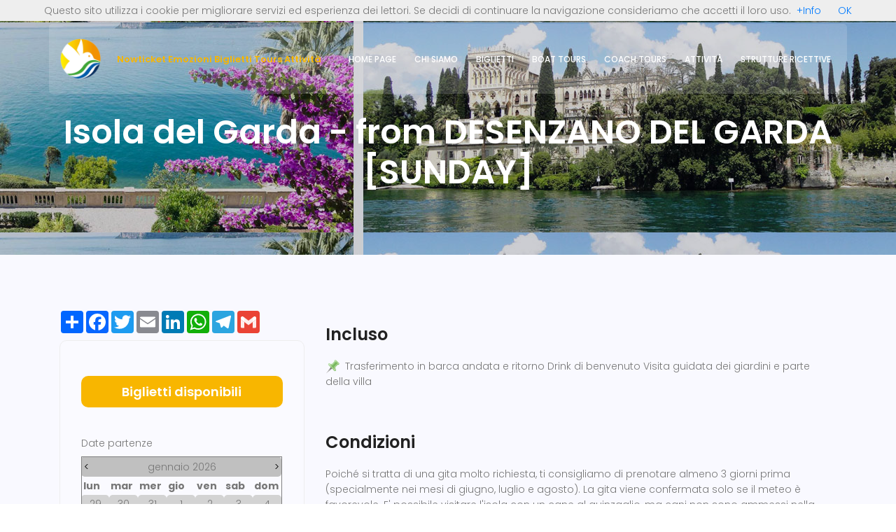

--- FILE ---
content_type: text/html; charset=utf-8
request_url: https://nowticket.it/boat-tours/105/Isola-del-Garda---from-Lazise-ON-THURSDAY/
body_size: 45904
content:



<!DOCTYPE html>

<html xmlns="http://www.w3.org/1999/xhtml">
<head>
     <!-- Mobile Specific Meta -->
    <meta name="viewport" content="width=device-width, initial-scale=1, shrink-to-fit=no" />
    <!-- Favicon-->
    <link rel="shortcut icon" href="/img/cropped-LOGhi_def2.webp" /><link rel="icon" href="/img/cropped-LOGhi_def2.webp" />
    <!-- Author Meta -->
    <meta name="author" content="Arkadia Tech" />
    
    <!-- meta character set -->
    <meta charset="UTF-8" />

    <style>
        .about-banner {
            background: url(https://info.nowticket.it//public/images/105-Ex-Cover-55-Ex-Cover-ISOLA-DEL-GARDA.jpg) center !important;
            background-size: cover;
        }

    </style>
     <!-- Google SEO -->
     <title>Biglietti isola del garda - from desenzano del garda [sunday] su NowTicket.it</title>
     <meta name="description" content="">
     <meta name="keywords" content="">
 
     <!-- Facebook -->
     <meta property="fb:app_id" content="267060233827634" />
     <meta property="og:title" content="Biglietti isola del garda - from desenzano del garda [sunday] su NowTicket.it">
     <meta property="og:description" content="">
     <meta property="og:image" content="https://info.nowticket.it//public/images/105-Ex-Round-Isola-del-Garda.png">
     <meta property="og:url" content="">
 
     <!-- Twitter -->   
     <meta name="twitter:title" content="Biglietti isola del garda - from desenzano del garda [sunday] su NowTicket.it">
     <meta name="twitter:description" content="">
     <meta name="twitter:image" content="https://info.nowticket.it//public/images/105-Ex-Round-Isola-del-Garda.png">
     <meta name="twitter:card" content="summary_large_image">
         
   
    <!-- Site Title -->
   
    <link href="https://fonts.googleapis.com/css?family=Poppins:100,200,400,300,500,600,700" rel="stylesheet" />
    <!--
    CSS
    ============================================= -->
    <link rel="stylesheet" href="/css/linearicons.css" /><link rel="stylesheet" href="/css/font-awesome.min.css" /><link rel="stylesheet" href="/css/bootstrap.css" /><link rel="stylesheet" href="/css/magnific-popup.css" /><link rel="stylesheet" href="/css/jquery-ui.min.css" /><link rel="stylesheet" href="/css/nice-select.css" /><link rel="preload" as="style" href="/css/animate.min.css" /><link rel="stylesheet" href="https://use.fontawesome.com/releases/v5.8.1/css/all.css" integrity="sha384-50oBUHEmvpQ+1lW4y57PTFmhCaXp0ML5d60M1M7uH2+nqUivzIebhndOJK28anvf" crossorigin="anonymous" /><link rel="stylesheet" href="/css/owl.carousel.css" /><link rel="stylesheet" href="/css/main.min.css?v=34" /><link rel="Stylesheet" type="text/css" href="/css/jquery.Jcrop.css" />    
    

   



<!-- Google Tag Manager -->
<script>(function(w,d,s,l,i){w[l]=w[l]||[];w[l].push({'gtm.start':
new Date().getTime(),event:'gtm.js'});var f=d.getElementsByTagName(s)[0],
j=d.createElement(s),dl=l!='dataLayer'?'&l='+l:'';j.async=true;j.src=
'https://www.googletagmanager.com/gtm.js?id='+i+dl;f.parentNode.insertBefore(j,f);
})(window,document,'script','dataLayer','GTM-MPJ94HJ');</script>
<!-- End Google Tag Manager -->



    
<title>

</title></head>    

<body>
<!-- Google Tag Manager (noscript) -->
<noscript><iframe src="https://www.googletagmanager.com/ns.html?id=GTM-MPJ94HJ"
height="0" width="0" style="display:none;visibility:hidden"></iframe></noscript>
<!-- End Google Tag Manager (noscript) -->
<!-- Global site tag (gtag.js) - Google Analytics -->
<script async src="https://www.googletagmanager.com/gtag/js?id=UA-131210088-2"></script>
<script>
  window.dataLayer = window.dataLayer || [];
  function gtag(){dataLayer.push(arguments);}
  gtag('js', new Date());

  gtag('config', 'UA-131210088-2');
</script>



<form method="post" action="./?IDT=105" id="theform">
<div class="aspNetHidden">
<input type="hidden" name="__EVENTTARGET" id="__EVENTTARGET" value="" />
<input type="hidden" name="__EVENTARGUMENT" id="__EVENTARGUMENT" value="" />
<input type="hidden" name="__LASTFOCUS" id="__LASTFOCUS" value="" />
<input type="hidden" name="__VIEWSTATE" id="__VIEWSTATE" value="/sz2Jn4bY+eEkdu4pgZDXRCEnsTftEmQbkZtg4BasfkyF1BaWkcW+ttEzn7DRRWLfzMDhzdxLniHSnTgjInBYbYhiVmuPwkhEP76aEmpcz0xMgt3APIeW09ZpPfd21nz13MzBXpIttpJBSbiiRTofylfxC89KBnMz6MdIFtzGVJy/cRcmh1vw8OGP7a8AHkw9NsWq2TNcA/VbNYTZH/kBwY820uJQJSY4aey/qKlWntNSr34zdyoO8fTyM5cQ4D91KCIh9BnTnazNxJWr2gzDXopIuLyv3p0/5BtD+iKjCxzB7lVNOPMYvAkmya8X70nmF7EBQzNI8pSYRsfn7xBKAy42C1V+LDqlxSfmLpmMwYZ7p1QgTQ6LQfWukZsTKRNGuy+WuryTkiOV11NyU3i9+12+gnkYytCtOheDlEPY87Zr1fVA+Sje1tXlinoSue7iedW0T+LMvbEP977j3G8+9xOP/[base64]/YLLlgOpIQc4VyQPUFyziPrMekiH/7RML0njIH5lMt6oFdljqDfdOcBJMU/TKMXLTYMROCIFdYwjOUBJymhCAzBP1ukztKOeVp4hQF68iO56P3JIFqqpM7DTehXq4LznzKrLStklWRgt8tped1irFGs97FF7rnQlekjI3BZU9Q56aRcYCcTq9uLm+UVKeIeex1/6uv/0dD8U4G0h6jMl0jx7IkPRVRv8EH3pBhprjGrRfMjk+oNsh5nqrzYrXE6RcDCxzOBRUuEz9K8v3w/tJVTkNGpHtVyESBZ1Dq/BGM0zmiiph46hySN33lX9MMZXh4UQJyOR77H68ObTLMpFd373SWd/dzb91Thwq089WIY3J8NzSblo+CwDeCW1xjjfKqFpJUZ2Y0i1dP6cb/rZI3sKvkPE4m8eoh4MUIYmHBZxBbueU8lj+M/o/cxVEmZ7st0MHMQB9inQlaRGCvIkTqdRY71LKWaPc4Hw/PuYBtEmggh7QtuExMBvBhnIflTjAlZT+LZCX/T9uO+8m5+1ELMzHU2j56FRFPQTf0pI2VJUxBz9FwOpfKPtY8hC5SZIxmCKDNpHmwxBhmY+5vHitguffEyU/znZ31ImzfJULgnpCfoQXzUc2fQSDYHjXJhpKvMNAByyNdth4EqFw+6mNvSU0Ij2lVGpnVinyZfWylBVkWHdH7KgPtENCiAP/0Zrpd7f5VazIeTmMjVI1P4+7J7jqETryCkD0oy1aRT1dpVeCRnA3UitmpZDw6WPRgkJpHbfy+hA2x0itmg3eZcv6+xDmjLL1/DZXeX2H+9ig==" />
</div>

<script type="text/javascript">
//<![CDATA[
var theForm = document.forms['theform'];
if (!theForm) {
    theForm = document.theform;
}
function __doPostBack(eventTarget, eventArgument) {
    if (!theForm.onsubmit || (theForm.onsubmit() != false)) {
        theForm.__EVENTTARGET.value = eventTarget;
        theForm.__EVENTARGUMENT.value = eventArgument;
        theForm.submit();
    }
}
//]]>
</script>


<div class="aspNetHidden">

	<input type="hidden" name="__VIEWSTATEGENERATOR" id="__VIEWSTATEGENERATOR" value="4BAC8C67" />
	<input type="hidden" name="__EVENTVALIDATION" id="__EVENTVALIDATION" value="5JpkzzEYcYPHci0UnUzXmZPtcOz3RbyiH/nGJg2r/K2M9GddAoIlxCA4rI60ALMyFz33SpzWLMO7rvNA9m/ooI/ZeobA1RDtwD2cWtGqReLrIG5NPMDNQIP2WoFt73jntRuWxqng5B1IdCYP3mXpvEzMFyrkDl4nFtDsn7f8Kl8MgvKtPi43Twt7Ty8uBOrOc+Xpv1wH3uuxV51Ky1mOUGTWqS4Nhc42/+bUx/PcE7kPJ7VxxhpR/A8p4gUIh+4DD+TrH35HUdtHxpGNIMMo0tnsl670su4L824DA6hqO5KxqbTbVSpAu/QTcXw3H2k7uhqUbN7KRBq8cqdo2fnJgODi+ZeDFab0vYqcfWSwwc37lk4VfhpTLS/9eF468MBOwWfaIBCK+Y8w9M//[base64]/JwSVPrPOmHdnrxwnuj6zCJUpvB1G/Y8mfryBH+af06Yf7UF8JUSp7qnaKxLrswd11i1xX4woRb4vv/tTqwiXHFQzZl0pzGvezdOByCDoNyRCAzeWMgG0GLJdBBLMjiIGA4eQSXQr5437f586DJ5iTROLj/3y5Am3LvoAmCd4983m0SVMVdOv+J2ofLuvCnhwP5DNQJ3g8aPb2oBukEPo80G7pTGRBbYKgXLk3T+7k+PC04JrL3WRe7K3ZqCf9SlGFwPnKbRsBqlR07N1UlhxqEBj/fDOXt3OTHVUpTpdx4ArgYfxG8qkaXcO3HDllLvuJnbhGav/zSMFyfIZgkw0tOFOGCDEsIIC4O2LzkuYvqbHZYzNb5TVCRkfG7to0xbKR7xn/4YKBz3R5KDWCY3e5ShCWDWcHSqT0ZCAavFVNxr2sY0kSjTxkowkA8kY9/jhbQSDlLrGNILiIDmjRglrwnUD5TDgL+AsVK6Z5AELNEJ5POhCkZvKp7eR23z3g52wMHR8fyHkb+IlxfQApNVbGtHa3UeGM90LAFUg9xj0HOOSsu5EcOMP+xZYN8h6Ss" />
</div>
      <header id="header">
            <div class="header-top">
                <div class="container">
                    <div class="row align-items-center">
                        <div class="col-lg-6 col-sm-6 col-6 header-top-left">
                            <ul>
                                <li><a id="lang_it" title="Italiano" class="in-session" href="javascript:__doPostBack(&#39;ctl00$lang_it&#39;,&#39;&#39;)">Italiano</a></li>
                                <li><a id="lang_en" title="English" href="javascript:__doPostBack(&#39;ctl00$lang_en&#39;,&#39;&#39;)">English</a></li>
                                <li><a id="lang_de" href="javascript:__doPostBack(&#39;ctl00$lang_de&#39;,&#39;&#39;)">Deutsch</a></li>
                                <li><a id="lang_nl" href="javascript:__doPostBack(&#39;ctl00$lang_nl&#39;,&#39;&#39;)">Nederlands</a></li>
                            </ul>
                        </div>
                        <div class="col-lg-6 col-sm-6 col-6 header-top-right">
                            <div class="header-social">   
                                  <a href="/shopping-cart/" style="float:right !important;" title="shopping-cart"><i class="fa fa-shopping-cart"></i>&nbsp;0 Articoli (0 &euro;)</a>
                                <a href="/user-registration/" id="register_area" style="float:right !important;" title="&lt;%= MENU_REGISTRAZIONE%>">REGISTRATI ORA</a>
                                
                                <ul id="login_area" class="nav-menu">
                                    <li class="menu-has-children" style="float:right !important;margin-right: 0px;">
                                        <a href="#" id="login" title="LOGIN">LOGIN</a>
                                        <ul class="my-menu-login">
				                            <li>
                                                <div class="form-group d-flex flex-row">
                                                    
									                <div class="col-autos">
									                    <div class="input-group">									                 
									                        <input name="ctl00$login_name" type="text" id="login_name" placeholder="E-mail" onfocus="this.placeholder = &#39;&#39;" onblur="this.placeholder = &#39;E-mail&#39;" class="single-input" />                                                          
                                                            <input name="ctl00$password" type="password" id="password" placeholder="Password" onfocus="this.placeholder = &#39;&#39;" onblur="this.placeholder = &#39;Password&#39;" class="single-input" />
									                    
                                                        </div>
                                                       
									                </div>
									                <button onclick="__doPostBack('ctl00$btnLogin','')" id="btnLogin" class="primary-btn" style="margin-right:-15px;"><span class="lnr lnr-location" style="right:23px;"></span></button>	
                                                    
                                                </div> 
                                                 <div class="form-group d-flex flex-row">
                                                 
                                                    <li class="menu-has-children" style="float:right !important;margin-right: 0px;">
                                                        <a href="#" id="forgot" style="color:#222222;width:100%;margin: 0px;" title="Password persa?">Password persa?</a>
                                                        <ul class="my-menu-lost">
				                                            <li>
                                                                <div class="form-group d-flex flex-row">
                                                                    <input name="ctl00$mail_rest" type="email" id="mail_rest" placeholder="E-mail" onfocus="this.placeholder = &#39;&#39;" onblur="this.placeholder = &#39;E-mail&#39;" class="single-input" /> 
                                                                    <a id="restorePwd" class="primary-btn" style="margin-right:-15px;" title="&lt;%=PASSWORD_PERSA%>" onclick="return checkmail();" href="javascript:__doPostBack(&#39;ctl00$restorePwd&#39;,&#39;&#39;)"><i class="fa fa-refresh"></i></a>	
                                                                </div>
                                                            </li>
                                                        </ul>
                                                     </li>                                          
                                                </div>
                                            </li>
				                        </ul>
                                    </li>
                                </ul>
                            </div>
                        </div>
                    </div>
                </div>
            </div>
            <div class="container main-menu">
                <div class="row align-items-center justify-content-between d-flex">
                    <div id="logo">
                        <a href="/" title="NowTicket.it By Gardalanding"><img src="/img/cropped-LOGhi_def2.webp" alt="Biglietti, Attività, Tours, Hotel, tour adatto alla tue esigenze" title="Nowticket.it" /></a>
                    </div>
                    <h1 class="main-title">Nowticket Emozioni Biglietti Tours Attività</h1>
                    <nav id="nav-menu-container">
                        <ul class="nav-menu">
                            <li><a href="/" title="HOME PAGE">HOME PAGE</a></li>
                            <li><a href="/about-us/" title="CHI SIAMO ">CHI SIAMO </a></li>
                            <li><a href="/Ticket/" title="BIGLIETTI">BIGLIETTI</a></li>
                             <li><a href="/Boat-tours/" title="BOAT TOURS">BOAT TOURS</a></li>
                            <li><a href="/Tours/" title="COACH TOURS">COACH TOURS</a></li>
                            <li><a href="/Activities/" title="ATTIVITÀ">ATTIVITÀ</a></li>
                          <!--   <li><a href="#">NOTIZIE</a></li>
                           <li><a href="#">EVENTI</a></li> -->
                            <li><a href="/Accommodation/" title="STRUTTURE RICETTIVE">STRUTTURE RICETTIVE</a></li>
                            
                            <!-- <li><a href="#">CONTATTI</a></li> -->
                        </ul>
                    </nav><!-- #nav-menu-container -->
                </div>
            </div>
          </header>
        
		  
			<!-- start banner Area -->
			<section class="relative about-banner">	
				<div class="overlay overlay-bg"></div>
				<div class="container">				
					<div class="row d-flex align-items-center justify-content-center">
						<div class="about-content col-lg-12">
							<h1 class="text-white">
								Isola del Garda - from DESENZANO DEL GARDA [SUNDAY]			
							</h1>	
						</div>	
					</div>
				</div>
			</section>
			<!-- End banner Area -->		

        <section class="post-content-area single-post-area">
				<div class="container">
					<div class="row">
                        						<div class="col-lg-4 sidebar-widgets">
                              <!-- AddToAny BEGIN -->
              <div class="a2a_kit a2a_kit_size_32 a2a_default_style mb-10">
                    <a class="a2a_dd" href="https://www.addtoany.com/share"></a>
                    <a class="a2a_button_facebook"></a>
                    <a class="a2a_button_twitter"></a>
                    <a class="a2a_button_email"></a>
                    <a class="a2a_button_linkedin"></a>
                    <a class="a2a_button_whatsapp"></a>
                    <a class="a2a_button_telegram"></a>
                    <a class="a2a_button_google_gmail"></a>
                    </div>
                    <script async src="https://static.addtoany.com/menu/page.js"></script>
                    <!-- AddToAny END -->
							<div class="widget-wrap">
								
								
								<div class="single-sidebar-widget popular-post-widget">

									    <h4 id="content_stato" class="popular-title">Biglietti disponibili</h4>
									    <div class="popular-post-list">
                                            <label class="label-ticket">Date partenze</label>
                                            <table id="content_calendario" cellspacing="0" cellpadding="2" Margin="8" FontSize="15" title="Calendario" style="border-width:1px;border-style:solid;height:30px;width:100%;border-collapse:collapse;">
	<tr><td colspan="7" style="background-color:Silver;"><table cellspacing="0" style="width:100%;border-collapse:collapse;">
		<tr><td style="width:15%;"><a href="javascript:__doPostBack('ctl00$content$calendario','V9466')" style="color:Black" title="Vai al mese precedente">&lt;</a></td><td align="center" style="width:70%;">gennaio 2026</td><td align="right" style="width:15%;"><a href="javascript:__doPostBack('ctl00$content$calendario','V9528')" style="color:Black" title="Vai al mese successivo">&gt;</a></td></tr>
	</table></td></tr><tr><th align="center" abbr="lunedì" scope="col">lun</th><th align="center" abbr="martedì" scope="col">mar</th><th align="center" abbr="mercoledì" scope="col">mer</th><th align="center" abbr="giovedì" scope="col">gio</th><th align="center" abbr="venerdì" scope="col">ven</th><th align="center" abbr="sabato" scope="col">sab</th><th align="center" abbr="domenica" scope="col">dom</th></tr><tr><td align="center" style="background-color:LightGrey;width:14%;">29</td><td align="center" style="background-color:LightGrey;width:14%;">30</td><td align="center" style="background-color:LightGrey;width:14%;">31</td><td align="center" style="background-color:LightGrey;width:14%;">1</td><td align="center" style="background-color:LightGrey;width:14%;">2</td><td align="center" style="background-color:LightGrey;width:14%;">3</td><td align="center" style="background-color:LightGrey;width:14%;">4</td></tr><tr><td align="center" style="background-color:LightGrey;width:14%;">5</td><td align="center" style="background-color:LightGrey;width:14%;">6</td><td align="center" style="background-color:LightGrey;width:14%;">7</td><td align="center" style="background-color:LightGrey;width:14%;">8</td><td align="center" style="background-color:LightGrey;width:14%;">9</td><td align="center" style="background-color:LightGrey;width:14%;">10</td><td align="center" style="background-color:LightGrey;width:14%;">11</td></tr><tr><td align="center" style="background-color:LightGrey;width:14%;">12</td><td align="center" style="background-color:LightGrey;width:14%;">13</td><td align="center" style="background-color:LightGrey;width:14%;">14</td><td align="center" style="background-color:LightGrey;width:14%;">15</td><td align="center" style="background-color:LightGrey;width:14%;">16</td><td align="center" style="background-color:LightGrey;width:14%;">17</td><td align="center" style="background-color:LightGrey;width:14%;">18</td></tr><tr><td align="center" style="background-color:LightGrey;width:14%;">19</td><td align="center" style="background-color:LightGrey;width:14%;">20</td><td align="center" style="background-color:LightGrey;width:14%;">21</td><td align="center" style="background-color:LightGrey;width:14%;">22</td><td align="center" style="background-color:LightGrey;width:14%;">23</td><td align="center" style="background-color:LightGrey;width:14%;">24</td><td align="center" style="background-color:LightGrey;width:14%;">25</td></tr><tr><td align="center" style="background-color:LightGrey;width:14%;">26</td><td align="center" style="background-color:LightGrey;width:14%;">27</td><td align="center" style="background-color:LightGrey;width:14%;">28</td><td align="center" style="background-color:LightGrey;width:14%;">29</td><td align="center" style="background-color:LightGrey;width:14%;">30</td><td align="center" style="background-color:LightGrey;width:14%;">31</td><td align="center" style="background-color:LightGrey;width:14%;">1</td></tr><tr><td align="center" style="background-color:LightGrey;width:14%;">2</td><td align="center" style="background-color:LightGrey;width:14%;">3</td><td align="center" style="background-color:LightGrey;width:14%;">4</td><td align="center" style="background-color:LightGrey;width:14%;">5</td><td align="center" style="background-color:LightGrey;width:14%;">6</td><td align="center" style="background-color:LightGrey;width:14%;">7</td><td align="center" style="background-color:LightGrey;width:14%;">8</td></tr>
</table>
                                            <label class="label-ticket">Luogo di partenza</label>
                                            <select name="ctl00$content$partenze" onchange="javascript:setTimeout(&#39;__doPostBack(\&#39;ctl00$content$partenze\&#39;,\&#39;\&#39;)&#39;, 0)" id="content_partenze" style="width:100%;">

</select>
                                            <a href="#" ID="show_pickup" style="font-size:12px;width:100%">Mostra luogo di partenza</a><br/>
                                            <hr />
                                            <strong>Posti disponibili</strong> <span id="content_Slots">--</span>
                                            <hr />
										                                                
                                            <textarea name="ctl00$content$note" id="content_note" placeholder="Note" class="single-textarea"></textarea>
                                            <hr />
                                            <input type="submit" name="ctl00$content$Acquista" value="AGGIUNGI AL CARRELLO" id="content_Acquista" disabled="disabled" class="aspNetDisabled genric-btn primary radius" style="width:100%;" />
									    </div>
                                 
								</div>
							</div>
                            <div class="widget-wrap" >
								    <div class="single-sidebar-widget popular-post-widget">
								    
                                    
                                    </div>  

                                </div>
						</div>
						<div class="col-lg-8 posts-list">
							<div class="single-post row">
                                <div class='col-lg-12 col-md-12'>
									<h3 class='mt-20 mb-20'>Incluso</h3>
									<p class='excert'>
										<img src='/tours/yes.png' width='20px' /> &nbsp;Trasferimento in barca andata e ritorno
Drink di benvenuto
Visita guidata dei giardini e parte della villa<br><br>
									</p>
								</div><div class='col-lg-12 col-md-12'>
									<h3 class='mt-20 mb-20'>Condizioni</h3>
									<p class='excert'>
										Poiché si tratta di una gita molto richiesta, ti consigliamo di prenotare almeno 3 giorni prima (specialmente nei mesi di giugno, luglio e agosto).
La gita viene confermata solo se il meteo è favorevole. 
E' possibile visitare l'isola con un cane al guinzaglio, ma cani non sono ammessi nella villa, all'eccezione di cani di piccola taglia (che possono essere trasportati in borsa o in braccio).
									</p>
								</div>
							
                                <div class="col-lg-12 col-md-12">
									<h3 class="mt-20 mb-20">Galleria fotografica</h3>
                                    <div class="row mt-30 mb-30">
									   
                                    </div>
								</div>
							</div>
                            <div class="comments-area">
								<h4><span id="content_n_recensioni"></span></h4>
								<div class="comment-list">
                                    

                                </div>	                      				
							</div>
							
						</div>

					</div>

                </div>
                <div id="myModal" class="modal hide" tabindex="-1" role="dialog" aria-labelledby="myModalLabel" aria-hidden="true">
                    <div class="modal-header" style="border:none;">
                        <button class="btn" data-dismiss="modal" aria-hidden="true">Close</button>
                    </div>
                    <div class="modal-body">
                        <img id="image_pickup" style="max-width:100%;" /> 
                        <img id="image_pickup_alt" style="max-width:100%;" /> 
                    </div>
				</div>	
                        <div class="modal fade" id="image-gallery" tabindex="-1" role="dialog" aria-labelledby="myModalLabel" aria-hidden="true">
            <div class="modal-dialog modal-lg">
                <div class="modal-content">
                    <div class="modal-header">                        
                        <button type="button" class="close" data-dismiss="modal"><span aria-hidden="true">×</span><span class="sr-only">Close</span>
                        </button>
                    </div>
                    <div class="modal-body">
                        <img id="image-gallery-image" class="img-responsive col-md-12" src="">
                    </div>
                    <div class="modal-footer">
                        <button type="button" class="btn btn-secondary float-left" id="show-previous-image"><i class="fa fa-arrow-left"></i>
                        </button>

                        <button type="button" id="show-next-image" class="btn btn-secondary float-right"><i class="fa fa-arrow-right"></i>
                        </button>
                    </div>
                </div>
            </div>
        </div>
			</section>
      
        
        <!-- FOOTER -->
  
  


 <footer class="footer-area section-gap">
            <div class="container">
                <div class="row">
                    <div class="col-lg-4  col-md-6 col-sm-6">
                        <div class="single-footer-widget">
                            <h6>About Agency</h6>
                            <p>
                                NowTicket è un marchio Gardalanding di Elko snc, società gardesana specializzata nel turismo.<br><br>ELKO snc.<br> Via Mantova 23, 37019 <br> Peschiera del Garda (VR)<br> P.IVA e CF: 04213890231<br> Telefono: 045 2237183<br> Mail: elkosnc@legalmail.it
                            </p>
                        </div>
                    </div>
                    <div class="col-lg-4 col-md-6 col-sm-6">
                        <div class="single-footer-widget">
                            <h6>Navigation Links</h6>
                            <div class="row">
                                <div class="col">
                                    <ul>
                                        <li><a href="/" title="CHI SIAMO ">HOME PAGE</a></li>
                                       
                                        <li><a href="/Ticket/" title="BIGLIETTI">BIGLIETTI</a></li>
                                        <li><a href="/Boat-tours/" title="BOAT TOURS">BOAT TOURS</a></li>
                                        
                                        <li><a href="/Privacy.aspx/" title="PRIVACY & COOKIES">PRIVACY & COOKIES</a></li>
                                        <li><a href="/Tour_condition.aspx/" title="CONDIZIONI TOUR">CONDIZIONI TOUR</a></li>
                                    </ul>
                                </div>
                                <div class="col">
                                    <ul>
                                         <li><a href="/about-us/" title="CHI SIAMO ">CHI SIAMO </a></li>
                                        <!--   <li><a href="#">NOTIZIE</a></li>
                           <li><a href="#">EVENTI</a></li> -->
                                         <li><a href="/Activities/" title="ATTIVITÀ">ATTIVITÀ</a></li>
                                        <li><a href="/Tours/" title="COACH TOURS">COACH TOURS</a></li>
                                        <li><a href="/Accommodation/" title="STRUTTURE RICETTIVE">STRUTTURE RICETTIVE</a></li>
                                        
                                         <li><a href="/Term_condition.aspx/" title="TERMINI E CONDIZIONI">TERMINI E CONDIZIONI</a></li>
                            <!-- <li><a href="#">CONTATTI</a></li> -->
                                    </ul>
                                </div>
                            </div>
                        </div>
                    </div>
                    <div class="col-lg-4  col-md-6 col-sm-6">
                        <div class="single-footer-widget">
                            <h6>REGISTRATI ORA</h6>
                            <p>
                                 Registrati ora e riceverai un coupon sconto di benvenuto utilizzabile per l'acquisto di tour e attività.
                            </p>
                            <div id="mc_embed_signup">
                                    <div class="input-group d-flex flex-row">                                        
                                        <a href="/user-registration/" class="btn bb-btn" title="User registration"><span class="lnr lnr-location"></span></a>
                                    </div>
                                    <div class="mt-10 info"></div>
                               
                            </div>
                        </div>
                    </div>
                    <!--<div class="col-lg-3  col-md-6 col-sm-6">
                        <div class="single-footer-widget mail-chimp">
                            <h6 class="mb-20">InstaFeed</h6>
                            <ul class="instafeed d-flex flex-wrap">
                                <li><img src="/img/i1.jpg" alt="" /></li>
                                <li><img src="/img/i2.jpg" alt="" /></li>
                                <li><img src="/img/i3.jpg" alt="" /></li>
                                <li><img src="/img/i4.jpg" alt="" /></li>
                                <li><img src="/img/i5.jpg" alt="" /></li>
                                <li><img src="/img/i6.jpg" alt="" /></li>
                                <li><img src="/img/i7.jpg" alt="" /></li>
                                <li><img src="/img/i8.jpg" alt="" /></li>
                            </ul>
                        </div>
                    </div>-->
                </div>
                <div class="row footer-bottom d-flex justify-content-between align-items-center">
                    <p class="col-lg-8 col-sm-12 footer-text m-0">
                        Copyright &copy;
                        <script>document.write(new Date().getFullYear());</script> All rights reserved | This website is made with <i class="far fa-heart" aria-hidden="true"></i> by <a href="https://gardalanding.it" target="_blank" title="Gardalanding">Gardalanding</a>
                    </p>
                    <!--<div class="col-lg-4 col-sm-12 footer-social">
                        <a href="#"><i class="fa fa-facebook"></i></a>
                        <a href="#"><i class="fa fa-twitter"></i></a>
                        <a href="#"><i class="fa fa-dribbble"></i></a>
                        <a href="#"><i class="fa fa-behance"></i></a>
                    </div>-->
                </div>
            </div>
        </footer>
        <!-- End footer Area -->
        <script src="/js/vendor/jquery-2.2.4.min.js"></script>
        <script src="/js/popper.min.js"></script>
        <script src="/js/vendor/bootstrap.min.js"></script>
        <!--<script src="https://maps.googleapis.com/maps/api/js?key=AIzaSyBhOdIF3Y9382fqJYt5I_sswSrEw5eihAA"></script>-->
        <script src="/js/jquery-ui.min.js"></script>
        <script src="/js/easing.min.js"></script>
        <script src="/js/hoverIntent.js"></script>
        <script src="/js/superfish.min.js"></script>
        <script src="/js/jquery.ajaxchimp.min.js"></script>
        <script src="/js/jquery.magnific-popup.min.js"></script>
        <script src="/js/jquery.nice-select.min.js"></script>
        <script src="/js/owl.carousel.min.js"></script>
        <script src="/js/mail-script.js"></script>
        <script src="/js/main.min.js"></script>
        <script type="text/javascript" src="/js/jquery.Jcrop.min.js"></script>
      <script type='text/javascript'>
        //<![CDATA[
        (function (window) {
            if (!!window.cookieChoices) {
                return window.cookieChoices;
            }
            var document = window.document;
            var supportsTextContent = 'textContent' in document.body;
            var cookieChoices = (function () {
                var cookieName = 'displayCookieConsent';
                var cookieConsentId = 'cookieChoiceInfo';
                var dismissLinkId = 'cookieChoiceDismiss';
                function _createHeaderElement(cookieText, dismissText, linkText, linkHref) {
                    var butterBarStyles = 'position:absolute;width:100%;background-color:#eee;' +
                        'margin:0; left:0; top:0;padding:4px;z-index:1000;text-align:center;';
                    var cookieConsentElement = document.createElement('div');
                    cookieConsentElement.id = cookieConsentId;
                    cookieConsentElement.style.cssText = butterBarStyles;
                    cookieConsentElement.appendChild(_createConsentText(cookieText));
                    if (!!linkText && !!linkHref) {
                        cookieConsentElement.appendChild(_createInformationLink(linkText, linkHref));
                    }
                    cookieConsentElement.appendChild(_createDismissLink(dismissText));
                    return cookieConsentElement;
                }
                function _createDialogElement(cookieText, dismissText, linkText, linkHref) {
                    var glassStyle = 'position:absolute;width:100%;height:100%;z-index:999;' +
                        'top:0;left:0;opacity:0.5;filter:alpha(opacity=50);' +
                        'background-color:#ccc;';
                    var dialogStyle = 'z-index:1000;position:absolute;left:50%;top:50%';
                    var contentStyle = 'position:relative;left:-50%;margin-top:-25%;' +
                        'background-color:#fff;padding:20px;box-shadow:4px 4px 25px #888;';
                    var cookieConsentElement = document.createElement('div');
                    cookieConsentElement.id = cookieConsentId;
                    var glassPanel = document.createElement('div');
                    glassPanel.style.cssText = glassStyle;
                    var content = document.createElement('div');
                    content.style.cssText = contentStyle;
                    var dialog = document.createElement('div');
                    dialog.style.cssText = dialogStyle;
                    var dismissLink = _createDismissLink(dismissText);
                    dismissLink.style.display = 'block';
                    dismissLink.style.textAlign = 'right';
                    dismissLink.style.marginTop = '8px';
                    content.appendChild(_createConsentText(cookieText));
                    if (!!linkText && !!linkHref) {
                        content.appendChild(_createInformationLink(linkText, linkHref));
                    }
                    content.appendChild(dismissLink);
                    dialog.appendChild(content);
                    cookieConsentElement.appendChild(glassPanel);
                    cookieConsentElement.appendChild(dialog);
                    return cookieConsentElement;
                }
                function _setElementText(element, text) {
                    if (supportsTextContent) {
                        element.textContent = text;
                    } else {
                        element.innerText = text;
                    }
                }
                function _createConsentText(cookieText) {
                    var consentText = document.createElement('span');
                    _setElementText(consentText, cookieText);
                    return consentText;
                }
                function _createDismissLink(dismissText) {
                    var dismissLink = document.createElement('a');
                    _setElementText(dismissLink, dismissText);
                    dismissLink.id = dismissLinkId;
                    dismissLink.href = '#';
                    dismissLink.style.marginLeft = '24px';
                    return dismissLink;
                }
                function _createInformationLink(linkText, linkHref) {
                    var infoLink = document.createElement('a');
                    _setElementText(infoLink, linkText);
                    infoLink.href = linkHref;
                    infoLink.target = '_blank';
                    infoLink.style.marginLeft = '8px';
                    return infoLink;
                }
                function _dismissLinkClick() {
                    _saveUserPreference();
                    _removeCookieConsent();
                    return false;
                }
                function _showCookieConsent(cookieText, dismissText, linkText, linkHref, isDialog) {
                    if (_shouldDisplayConsent()) {
                        _removeCookieConsent();
                        var consentElement = (isDialog) ?
                            _createDialogElement(cookieText, dismissText, linkText, linkHref) :
                            _createHeaderElement(cookieText, dismissText, linkText, linkHref);
                        var fragment = document.createDocumentFragment();
                        fragment.appendChild(consentElement);
                        document.body.appendChild(fragment.cloneNode(true));
                        document.getElementById(dismissLinkId).onclick = _dismissLinkClick;
                    }
                }
                function showCookieConsentBar(cookieText, dismissText, linkText, linkHref) {
                    _showCookieConsent(cookieText, dismissText, linkText, linkHref, false);
                }
                function showCookieConsentDialog(cookieText, dismissText, linkText, linkHref) {
                    _showCookieConsent(cookieText, dismissText, linkText, linkHref, true);
                }
                function _removeCookieConsent() {
                    var cookieChoiceElement = document.getElementById(cookieConsentId);
                    if (cookieChoiceElement != null) {
                        cookieChoiceElement.parentNode.removeChild(cookieChoiceElement);
                    }
                }
                function _saveUserPreference() {
                    // Durata del cookie di un anno
                    var expiryDate = new Date();
                    expiryDate.setFullYear(expiryDate.getFullYear() + 1);
                    document.cookie = cookieName + '=y; expires=' + expiryDate.toGMTString();
                }
                function _shouldDisplayConsent() {
                    // Per mostrare il banner solo in mancanza del cookie
                    return !document.cookie.match(new RegExp(cookieName + '=([^;]+)'));
                }
                var exports = {};
                exports.showCookieConsentBar = showCookieConsentBar;
                exports.showCookieConsentDialog = showCookieConsentDialog;
                return exports;
            })();
            window.cookieChoices = cookieChoices;
            return cookieChoices;
        })(this);
        document.addEventListener('DOMContentLoaded', function (event) {
            cookieChoices.showCookieConsentBar('Questo sito utilizza i cookie per migliorare servizi ed esperienza dei lettori. Se decidi di continuare la navigazione consideriamo che accetti il loro uso.',
                'OK', '+Info', '/Privacy.aspx');
          });
          </script>
        <script>
            if ($("#profile_area").text() == "")
                $("#profile_area").hide();
            else
                $("#profile_area").show();

            function checkmail()
            {
           
                var ok = true;            
          
                
                if ( $("#mail_rest").val()=="") {
                 
                    $("#mail_rest").css('background', '#f44a40');                    
                    ok = false;
                }
                return ok;
            }

        </script>
      
       
      <script>
          let modalId = $('#image-gallery');
           $(document).ready(function () {

               
                    loadGallery(true, 'a.thumbnail');

                    //This function disables buttons when needed
                    function disableButtons(counter_max, counter_current) {
                      $('#show-previous-image, #show-next-image')
                        .show();
                      if (counter_max === counter_current) {
                        $('#show-next-image')
                          .hide();
                      } else if (counter_current === 1) {
                        $('#show-previous-image')
                          .hide();
                      }
                    }

                    /**
                     *
                     * @param setIDs        Sets IDs when DOM is loaded. If using a PHP counter, set to false.
                     * @param setClickAttr  Sets the attribute for the click handler.
                     */

                    function loadGallery(setIDs, setClickAttr) {
                      let current_image,
                        selector,
                        counter = 0;

                      $('#show-next-image, #show-previous-image')
                        .click(function () {
                          if ($(this)
                              .attr('id') === 'show-previous-image') {
                            current_image--;
                          } else {
                            current_image++;
                          }
                           
                          selector = $('[data-image-id="' + current_image + '"]');
                          updateGallery(selector);
                        });

                      function updateGallery(selector) {
                        let $sel = selector;
                        current_image = $sel.data('image-id');
                        
                        $('#image-gallery-image')
                          .attr('src', $sel.data('image'));
                        disableButtons(counter, $sel.data('image-id'));
                      }

                      if (setIDs == true) {
                        $('[data-image-id]')
                          .each(function () {
                            counter++;
                            $(this)
                              .attr('data-image-id', counter);
                          });
                      }
                      $(setClickAttr)
                        .on('click', function () {
                          updateGallery($(this));
                        });
                    }


               $("#image_pickup").hide();
               $("#image_pickup_alt").hide();
               if ($("#image_pickup").attr('src') != "") {
                
                   $("#show_pickup").on("click", function () {
                       $("#myModal").modal("show");
                       $("#myModal").removeClass("hide");
                       $("#image_pickup").show();
                      
                       if ($("#image_pickup_alt").attr('src') != "")
                           $("#image_pickup_alt").show();
                   });
               } else {
                   $("#show_pickup").hide();
               }
           });

           $("#content_infant_ticket_qty").attr("max", $("#content_Slots").html());
           $("#content_reduced_ticket_qty").attr("max", $("#content_Slots").html());
           $("#content_full_ticket_qty").attr("max", $("#content_Slots").html());

           $(".quantita").each(function () { 
               
               $(this).on("change", function () {

                   var somma = 0;
                   somma += parseInt($("#content_infant_ticket_qty").val());
                   somma += parseInt($("#content_reduced_ticket_qty").val());
                   somma += parseInt($("#content_full_ticket_qty").val());
                   $("#content_infant_ticket_qty").attr("max",  parseInt($("#content_infant_ticket_qty").val())+(parseInt($("#content_Slots").html())-somma));
                   $("#content_reduced_ticket_qty").attr("max", parseInt($("#content_reduced_ticket_qty").val())+(parseInt($("#content_Slots").html())-somma));
                   $("#content_full_ticket_qty").attr("max",parseInt($("#content_full_ticket_qty").val())+ (parseInt($("#content_Slots").html())-somma));
 
               });
          });

           $(document)
              .keydown(function (e) {
                switch (e.which) {
                  case 37: // left
                    if ((modalId.data('bs.modal') || {})._isShown && $('#show-previous-image').is(":visible")) {
                      $('#show-previous-image')
                        .click();
                    }
                    break;

                  case 39: // right
                    if ((modalId.data('bs.modal') || {})._isShown && $('#show-next-image').is(":visible")) {
                      $('#show-next-image')
                        .click();
                    }
                    break;

                  default:
                    return; // exit this handler for other keys
                }
                e.preventDefault(); // prevent the default action (scroll / move caret)
              });
          
           
   </script>



    </form>
</body>
</html>


--- FILE ---
content_type: text/css
request_url: https://nowticket.it/css/main.min.css?v=34
body_size: 64427
content:
::-moz-selection{background-color:#f8b600;color:#fff}::selection{background-color:#f8b600;color:#fff}::-webkit-input-placeholder{color:#777;font-weight:300}:-moz-placeholder{color:#777;opacity:1;font-weight:300}::-moz-placeholder{color:#777;opacity:1;font-weight:300}:-ms-input-placeholder{color:#777;font-weight:300}::-ms-input-placeholder{color:#777;font-weight:300}body{color:#777;font-family:Poppins,sans-serif;font-size:14px;font-weight:300;line-height:1.625em;position:relative}ol,ul{margin:0;padding:0;list-style:none}select{display:block}figure{margin:0}a{-webkit-transition:all .3s ease 0s;-moz-transition:all .3s ease 0s;-o-transition:all .3s ease 0s;transition:all .3s ease 0s}iframe{border:0}a,a:focus,a:hover{text-decoration:none;outline:0}.btn.active.focus,.btn.active:focus,.btn.focus,.btn.focus:active,.btn:active:focus,.btn:focus{text-decoration:none;outline:0}.card-panel{margin:0;padding:60px}.btn i,.btn-flat i,.btn-floating i,.btn-large i{font-size:1em;line-height:inherit}.gray-bg{background:#f9f9ff}h1,h2,h3,h4,h5,h6{font-family:Poppins,sans-serif;color:#222;line-height:1.2em!important;margin-bottom:0;margin-top:0;font-weight:600}.h1,.h2,.h3,.h4,.h5,.h6{margin-bottom:0;margin-top:0;font-family:Poppins,sans-serif;font-weight:600;color:#222}.h1,h1{font-size:36px}.h2,h2{font-size:30px}.h3,h3{font-size:24px}.h4,h4{font-size:18px}.h5,h5{font-size:16px}.h6,h6{font-size:14px;color:#222}td,th{border-radius:0}.clear::after,.clear::before{content:" ";display:table}.clear::after{clear:both}.fz-11{font-size:11px}.fz-12{font-size:12px}.fz-13{font-size:13px}.fz-14{font-size:14px}.fz-15{font-size:15px}.fz-16{font-size:16px}.fz-18{font-size:18px}.fz-30{font-size:30px}.fz-48{font-size:48px!important}.fw100{font-weight:100}.fw300{font-weight:300}.fw400{font-weight:400!important}.fw500{font-weight:500}.f700{font-weight:700}.fsi{font-style:italic}.mt-10{margin-top:10px}.mt-15{margin-top:15px}.mt-20{margin-top:20px}.mt-25{margin-top:25px}.mt-30{margin-top:30px}.mt-35{margin-top:35px}.mt-40{margin-top:40px}.mt-50{margin-top:50px}.mt-60{margin-top:60px}.mt-70{margin-top:70px}.mt-80{margin-top:80px}.mt-100{margin-top:100px}.mt-120{margin-top:120px}.mt-150{margin-top:150px}.ml-0{margin-left:0!important}.ml-5{margin-left:5px!important}.ml-10{margin-left:10px}.ml-15{margin-left:15px}.ml-20{margin-left:20px}.ml-30{margin-left:30px}.ml-50{margin-left:50px}.mr-0{margin-right:0!important}.mr-5{margin-right:5px!important}.mr-15{margin-right:15px}.mr-10{margin-right:10px}.mr-20{margin-right:20px}.mr-30{margin-right:30px}.mr-50{margin-right:50px}.mb-0{margin-bottom:0}.mb-0-i{margin-bottom:0!important}.mb-5{margin-bottom:5px}.mb-10{margin-bottom:10px}.mb-15{margin-bottom:15px}.mb-20{margin-bottom:20px}.mb-25{margin-bottom:25px}.mb-30{margin-bottom:30px}.mb-40{margin-bottom:40px}.mb-50{margin-bottom:50px}.mb-60{margin-bottom:60px}.mb-70{margin-bottom:70px}.mb-80{margin-bottom:80px}.mb-90{margin-bottom:90px}.mb-100{margin-bottom:100px}.pt-0{padding-top:0}.pt-10{padding-top:10px}.pt-15{padding-top:15px}.pt-20{padding-top:20px}.pt-25{padding-top:25px}.pt-30{padding-top:30px}.pt-40{padding-top:40px}.pt-50{padding-top:50px}.pt-60{padding-top:60px}.pt-70{padding-top:70px}.pt-80{padding-top:80px}.pt-90{padding-top:90px}.pt-100{padding-top:100px}.pt-120{padding-top:120px}.pt-150{padding-top:150px}.pt-170{padding-top:170px}.pb-0{padding-bottom:0}.pb-10{padding-bottom:10px}.pb-15{padding-bottom:15px}.pb-20{padding-bottom:20px}.pb-25{padding-bottom:25px}.pb-30{padding-bottom:30px}.pb-40{padding-bottom:40px}.pb-50{padding-bottom:50px}.pb-60{padding-bottom:60px}.pb-70{padding-bottom:70px}.pb-80{padding-bottom:80px}.pb-90{padding-bottom:90px}.pb-100{padding-bottom:100px}.pb-120{padding-bottom:120px}.pb-150{padding-bottom:150px}.pr-30{padding-right:30px}.pl-30{padding-left:30px}.pl-90{padding-left:90px}.p-40{padding:40px}.float-left{float:left}.float-right{float:right}.text-italic{font-style:italic}.text-white{color:#fff}.text-black{color:#000}.transition{-webkit-transition:all .3s ease 0s;-moz-transition:all .3s ease 0s;-o-transition:all .3s ease 0s;transition:all .3s ease 0s}.section-full{padding:100px 0}.section-half{padding:75px 0}.text-center{text-align:center}.text-left{text-align:left}.text-rigth{text-align:right}.flex{display:-webkit-box;display:-webkit-flex;display:-moz-flex;display:-ms-flexbox;display:flex}.inline-flex{display:-webkit-inline-box;display:-webkit-inline-flex;display:-moz-inline-flex;display:-ms-inline-flexbox;display:inline-flex}.flex-grow{-webkit-box-flex:1;-webkit-flex-grow:1;-moz-flex-grow:1;-ms-flex-positive:1;flex-grow:1}.flex-wrap{-webkit-flex-wrap:wrap;-moz-flex-wrap:wrap;-ms-flex-wrap:wrap;flex-wrap:wrap}.flex-left{-webkit-box-pack:start;-ms-flex-pack:start;-webkit-justify-content:flex-start;-moz-justify-content:flex-start;justify-content:flex-start}.flex-middle{-webkit-box-align:center;-ms-flex-align:center;-webkit-align-items:center;-moz-align-items:center;align-items:center}.flex-right{-webkit-box-pack:end;-ms-flex-pack:end;-webkit-justify-content:flex-end;-moz-justify-content:flex-end;justify-content:flex-end}.flex-top{-webkit-align-self:flex-start;-moz-align-self:flex-start;-ms-flex-item-align:start;align-self:flex-start}.flex-center{-webkit-box-pack:center;-ms-flex-pack:center;-webkit-justify-content:center;-moz-justify-content:center;justify-content:center}.flex-bottom{-webkit-align-self:flex-end;-moz-align-self:flex-end;-ms-flex-item-align:end;align-self:flex-end}.space-between{-webkit-box-pack:justify;-ms-flex-pack:justify;-webkit-justify-content:space-between;-moz-justify-content:space-between;justify-content:space-between}.space-around{-ms-flex-pack:distribute;-webkit-justify-content:space-around;-moz-justify-content:space-around;justify-content:space-around}.flex-column{-webkit-box-direction:normal;-webkit-box-orient:vertical;-webkit-flex-direction:column;-moz-flex-direction:column;-ms-flex-direction:column;flex-direction:column}.flex-cell{display:-webkit-box;display:-webkit-flex;display:-moz-flex;display:-ms-flexbox;display:flex;-webkit-box-flex:1;-webkit-flex-grow:1;-moz-flex-grow:1;-ms-flex-positive:1;flex-grow:1}.display-table{display:table}.light{color:#fff}.dark{color:#222}.relative{position:relative}.overflow-hidden{overflow:hidden}.overlay{position:absolute;left:0;right:0;top:0;bottom:0}.container.fullwidth{width:100%}.container.no-padding{padding-left:0;padding-right:0}.no-padding{padding:0}.section-bg{background:#f9fafc}@media (max-width:767px){.no-flex-xs{display:block!important}}.row.no-margin{margin-left:0;margin-right:0}.whole-wrap{background-color:#f9f9ff}.generic-banner{margin-top:60px;background-color:#f8b600;text-align:center}.generic-banner .height{height:600px}@media (max-width:767.98px){.generic-banner .height{height:400px}}.generic-banner .generic-banner-content h2{line-height:1.2em;margin-bottom:20px}@media (max-width:991.98px){.generic-banner .generic-banner-content h2 br{display:none}}.generic-banner .generic-banner-content p{text-align:center;font-size:16px}@media (max-width:991.98px){.generic-banner .generic-banner-content p br{display:none}}.generic-content h1{font-weight:600}.about-generic-area{background:#fff}.about-generic-area p{margin-bottom:20px}.white-bg{background:#fff}.section-top-border{padding:50px 0;border-top:1px dotted #eee}.switch-wrap{margin-bottom:10px}.switch-wrap p{margin:0}.sample-text-area{background:#f9f9ff;padding:100px 0 70px 0}.sample-text{margin-bottom:0}.text-heading{margin-bottom:30px;font-size:24px}.typo-list{margin-bottom:10px}@media (max-width:767px){.typo-sec{margin-bottom:30px}}@media (max-width:767px){.element-wrap{margin-top:30px}}b,del,sub,sup,u{color:#f8b600}h1{font-size:36px}h2{font-size:30px}h3{font-size:24px}h4{font-size:18px}h5{font-size:16px}h6{font-size:14px}h1,h2,h3,h4,h5,h6{line-height:1.5em}.typography h1,.typography h2,.typography h3,.typography h4,.typography h5,.typography h6{color:#777}.button-area{background:#f9f9ff}.button-area .border-top-generic{padding:70px 15px;border-top:1px dotted #eee}.button-group-area .genric-btn{margin-right:10px;margin-top:10px;border-radius:5px;}.button-group-area .genric-btn:last-child{margin-right:0}.circle{border-radius:20px}.genric-btn{display:inline-block;outline:0;line-height:40px;padding:0 30px;font-size:.8em;text-align:center;text-decoration:none;font-weight:500;cursor:pointer;-webkit-transition:all .3s ease 0s;-moz-transition:all .3s ease 0s;-o-transition:all .3s ease 0s;transition:all .3s ease 0s}.genric-btn:focus{outline:0}.genric-btn.e-large{padding:0 40px;line-height:50px}.genric-btn.large{line-height:45px}.genric-btn.medium{line-height:30px}.genric-btn.small{line-height:25px}.genric-btn.radius{border-radius:5px}.genric-btn.circle{border-radius:20px}.genric-btn.arrow{display:-webkit-inline-box;display:-ms-inline-flexbox;display:inline-flex;-webkit-box-align:center;-ms-flex-align:center;align-items:center}.genric-btn.arrow span{margin-left:10px}.genric-btn.default{color:#222;background:#f9f9ff;border:1px solid transparent}.genric-btn.default:hover{border:1px solid #f9f9ff;background:#fff}.genric-btn.default-border{border:1px solid #f9f9ff;background:#fff}.genric-btn.default-border:hover{color:#222;background:#f9f9ff;border:1px solid transparent}.genric-btn.primary{color:#fff;background:#f8b600;border:1px solid transparent;border-radius:5px;}.genric-btn.primary:hover{color:#f8b600;border:1px solid #f8b600;background:#fff}.genric-btn.primary-border{color:#f8b600;border:1px solid #f8b600;background:#fff}.genric-btn.primary-border:hover{color:#fff;background:#f8b600;border:1px solid transparent}.genric-btn.success{color:#fff;background:#4cd3e3;border:1px solid transparent}.genric-btn.success:hover{color:#4cd3e3;border:1px solid #4cd3e3;background:#fff}.genric-btn.success-border{color:#4cd3e3;border:1px solid #4cd3e3;background:#fff}.genric-btn.success-border:hover{color:#fff;background:#4cd3e3;border:1px solid transparent}.genric-btn.info{color:#fff;background:#38a4ff;border:1px solid transparent}.genric-btn.info:hover{color:#38a4ff;border:1px solid #38a4ff;background:#fff}.genric-btn.info-border{color:#38a4ff;border:1px solid #38a4ff;background:#fff}.genric-btn.info-border:hover{color:#fff;background:#38a4ff;border:1px solid transparent}.genric-btn.warning{color:#fff;background:#f4e700;border:1px solid transparent}.genric-btn.warning:hover{color:#f4e700;border:1px solid #f4e700;background:#fff}.genric-btn.warning-border{color:#f4e700;border:1px solid #f4e700;background:#fff}.genric-btn.warning-border:hover{color:#fff;background:#f4e700;border:1px solid transparent}.genric-btn.danger{color:#fff;background:#f44a40;border:1px solid transparent}.genric-btn.danger:hover{color:#f44a40;border:1px solid #f44a40;background:#fff}.genric-btn.danger-border{color:#f44a40;border:1px solid #f44a40;background:#fff}.genric-btn.danger-border:hover{color:#fff;background:#f44a40;border:1px solid transparent}.genric-btn.link{color:#222;background:#f9f9ff;text-decoration:underline;border:1px solid transparent}.genric-btn.link:hover{color:#222;border:1px solid #f9f9ff;background:#fff}.genric-btn.link-border{color:#222;border:1px solid #f9f9ff;background:#fff;text-decoration:underline}.genric-btn.link-border:hover{color:#222;background:#f9f9ff;border:1px solid transparent}.genric-btn.disable{color:#222,.3;background:#f9f9ff;border:1px solid transparent;cursor:not-allowed}.generic-blockquote{padding:30px 50px 30px 30px;background:#fff;border-left:2px solid #f8b600}@media (max-width:991px){.progress-table-wrap{overflow-x:scroll}}.progress-table{background:#fff;padding:15px 0 30px 0;min-width:800px}.progress-table .serial{width:11.83%;padding-left:30px}.progress-table .country{width:28.07%}.progress-table .visit{width:19.74%}.progress-table .percentage{width:40.36%;padding-right:50px}.progress-table .table-head{display:flex}.progress-table .table-head .country,.progress-table .table-head .percentage,.progress-table .table-head .serial,.progress-table .table-head .visit{color:#222;line-height:40px;text-transform:uppercase;font-weight:500}.progress-table .table-row{padding:15px 0;border-top:1px solid #edf3fd;display:flex}.progress-table .table-row .country,.progress-table .table-row .percentage,.progress-table .table-row .serial,.progress-table .table-row .visit{display:flex;align-items:center}.progress-table .table-row .country img{margin-right:15px}.progress-table .table-row .percentage .progress{width:80%;border-radius:0;background:0 0}.progress-table .table-row .percentage .progress .progress-bar{height:5px;line-height:5px}.progress-table .table-row .percentage .progress .progress-bar.color-1{background-color:#6382e6}.progress-table .table-row .percentage .progress .progress-bar.color-2{background-color:#e66686}.progress-table .table-row .percentage .progress .progress-bar.color-3{background-color:#f09359}.progress-table .table-row .percentage .progress .progress-bar.color-4{background-color:#73fbaf}.progress-table .table-row .percentage .progress .progress-bar.color-5{background-color:#117622}.progress-table .table-row .percentage .progress .progress-bar.color-6{background-color:#e3a000}.progress-table .table-row .percentage .progress .progress-bar.color-7{background-color:#a367e7}.progress-table .table-row .percentage .progress .progress-bar.color-8{background-color:#e66686}.single-gallery-image{margin-top:30px;background-repeat:no-repeat!important;background-position:center center!important;background-size:cover!important;height:200px;-webkit-transition:all .3s ease 0s;-moz-transition:all .3s ease 0s;-o-transition:all .3s ease 0s;transition:all .3s ease 0s}.single-gallery-image:hover{opacity:.8}.list-style{width:14px;height:14px}.unordered-list li{position:relative;padding-left:30px;line-height:1.82em!important}.unordered-list li:before{content:"";position:absolute;width:14px;height:14px;border:3px solid #f8b600;background:#fff;top:4px;left:0;border-radius:50%}.ordered-list{margin-left:30px}.ordered-list li{list-style-type:decimal-leading-zero;color:#f8b600;font-weight:500;line-height:1.82em!important}.ordered-list li span{font-weight:300;color:#777}.ordered-list-alpha li{margin-left:30px;list-style-type:lower-alpha;color:#f8b600;font-weight:500;line-height:1.82em!important}.ordered-list-alpha li span{font-weight:300;color:#777}.ordered-list-roman li{margin-left:30px;list-style-type:lower-roman;color:#f8b600;font-weight:500;line-height:1.82em!important}.ordered-list-roman li span{font-weight:300;color:#777}.single-input{display:block;width:100%;line-height:40px;border:none;outline:0;background:#fff;padding:0 20px}.single-input:focus{outline:0}.input-group-icon{position:relative;border-radius:5px;}.input-group-icon .icon{position:absolute;left:20px;top:0;line-height:40px;z-index:3}.input-group-icon .icon i{color:#797979}.input-group-icon .single-input{padding-left:45px}.single-textarea{display:block;width:100%;line-height:40px;border:none;outline:0;background:#fff;padding:0 20px;height:100px;resize:none}.single-textarea:focus{outline:0}.single-input-primary{display:block;width:100%;line-height:40px;border:1px solid transparent;outline:0;background:#fff;padding:0 20px}.single-input-primary:focus{outline:0;border:1px solid #f8b600}.single-input-accent{display:block;width:100%;line-height:40px;border:1px solid transparent;outline:0;background:#fff;padding:0 20px}.single-input-accent:focus{outline:0;border:1px solid #eb6b55}.single-input-secondary{display:block;width:100%;line-height:40px;border:1px solid transparent;outline:0;background:#fff;padding:0 20px}.single-input-secondary:focus{outline:0;border:1px solid #f09359}.default-switch{width:35px;height:17px;border-radius:8.5px;background:#fff;position:relative;cursor:pointer}.default-switch input{position:absolute;left:0;top:0;right:0;bottom:0;width:100%;height:100%;opacity:0;cursor:pointer}.default-switch input+label{position:absolute;top:1px;left:1px;width:15px;height:15px;border-radius:50%;background:#f8b600;-webkit-transition:all .2s;-moz-transition:all .2s;-o-transition:all .2s;transition:all .2s;box-shadow:0 4px 5px 0 rgba(0,0,0,.2);cursor:pointer}.default-switch input:checked+label{left:19px}.single-element-widget{margin-bottom:30px}.primary-switch{width:35px;height:17px;border-radius:8.5px;background:#fff;position:relative;cursor:pointer}.primary-switch input{position:absolute;left:0;top:0;right:0;bottom:0;width:100%;height:100%;opacity:0}.primary-switch input+label{position:absolute;left:0;top:0;right:0;bottom:0;width:100%;height:100%}.primary-switch input+label:before{content:"";position:absolute;left:0;top:0;right:0;bottom:0;width:100%;height:100%;background:0 0;border-radius:8.5px;cursor:pointer;-webkit-transition:all .2s;-moz-transition:all .2s;-o-transition:all .2s;transition:all .2s}.primary-switch input+label:after{content:"";position:absolute;top:1px;left:1px;width:15px;height:15px;border-radius:50%;background:#fff;-webkit-transition:all .2s;-moz-transition:all .2s;-o-transition:all .2s;transition:all .2s;box-shadow:0 4px 5px 0 rgba(0,0,0,.2);cursor:pointer}.primary-switch input:checked+label:after{left:19px}.primary-switch input:checked+label:before{background:#f8b600}.confirm-switch{width:35px;height:17px;border-radius:8.5px;background:#fff;position:relative;cursor:pointer}.confirm-switch input{position:absolute;left:0;top:0;right:0;bottom:0;width:100%;height:100%;opacity:0}.confirm-switch input+label{position:absolute;left:0;top:0;right:0;bottom:0;width:100%;height:100%}.confirm-switch input+label:before{content:"";position:absolute;left:0;top:0;right:0;bottom:0;width:100%;height:100%;background:0 0;border-radius:8.5px;-webkit-transition:all .2s;-moz-transition:all .2s;-o-transition:all .2s;transition:all .2s;cursor:pointer}.confirm-switch input+label:after{content:"";position:absolute;top:1px;left:1px;width:15px;height:15px;border-radius:50%;background:#fff;-webkit-transition:all .2s;-moz-transition:all .2s;-o-transition:all .2s;transition:all .2s;box-shadow:0 4px 5px 0 rgba(0,0,0,.2);cursor:pointer}.confirm-switch input:checked+label:after{left:19px}.confirm-switch input:checked+label:before{background:#4cd3e3}.primary-checkbox{width:16px;height:16px;border-radius:3px;background:#fff;position:relative;cursor:pointer}.primary-checkbox input{position:absolute;left:0;top:0;right:0;bottom:0;width:100%;height:100%;opacity:0}.primary-checkbox input+label{position:absolute;left:0;top:0;right:0;bottom:0;width:100%;height:100%;border-radius:3px;cursor:pointer;border:1px solid #f1f1f1}.primary-checkbox input:checked+label{background:url(../img/elements/primary-check.png) no-repeat center center/cover;border:none}.confirm-checkbox{width:16px;height:16px;border-radius:3px;background:#fff;position:relative;cursor:pointer}.confirm-checkbox input{position:absolute;left:0;top:0;right:0;bottom:0;width:100%;height:100%;opacity:0}.confirm-checkbox input+label{position:absolute;left:0;top:0;right:0;bottom:0;width:100%;height:100%;border-radius:3px;cursor:pointer;border:1px solid #f1f1f1}.confirm-checkbox input:checked+label{background:url(../img/elements/success-check.png) no-repeat center center/cover;border:none}.disabled-checkbox{width:16px;height:16px;border-radius:3px;background:#fff;position:relative;cursor:pointer}.disabled-checkbox input{position:absolute;left:0;top:0;right:0;bottom:0;width:100%;height:100%;opacity:0}.disabled-checkbox input+label{position:absolute;left:0;top:0;right:0;bottom:0;width:100%;height:100%;border-radius:3px;cursor:pointer;border:1px solid #f1f1f1}.disabled-checkbox input:disabled{cursor:not-allowed;z-index:3}.disabled-checkbox input:checked+label{background:url(../img/elements/disabled-check.png) no-repeat center center/cover;border:none}.primary-radio{width:16px;height:16px;border-radius:8px;background:#fff;position:relative;cursor:pointer}.primary-radio input{position:absolute;left:0;top:0;right:0;bottom:0;width:100%;height:100%;opacity:0}.primary-radio input+label{position:absolute;left:0;top:0;right:0;bottom:0;width:100%;height:100%;border-radius:8px;cursor:pointer;border:1px solid #f1f1f1}.primary-radio input:checked+label{background:url(../img/elements/primary-radio.png) no-repeat center center/cover;border:none}.confirm-radio{width:16px;height:16px;border-radius:8px;background:#fff;position:relative;cursor:pointer}.confirm-radio input{position:absolute;left:0;top:0;right:0;bottom:0;width:100%;height:100%;opacity:0}.confirm-radio input+label{position:absolute;left:0;top:0;right:0;bottom:0;width:100%;height:100%;border-radius:8px;cursor:pointer;border:1px solid #f1f1f1}.confirm-radio input:checked+label{background:url(../img/elements/success-radio.png) no-repeat center center/cover;border:none}.disabled-radio{width:16px;height:16px;border-radius:8px;background:#fff;position:relative;cursor:pointer}.disabled-radio input{position:absolute;left:0;top:0;right:0;bottom:0;width:100%;height:100%;opacity:0}.disabled-radio input+label{position:absolute;left:0;top:0;right:0;bottom:0;width:100%;height:100%;border-radius:8px;cursor:pointer;border:1px solid #f1f1f1}.disabled-radio input:disabled{cursor:not-allowed;z-index:3}.disabled-radio input:checked+label{background:url(../img/elements/disabled-radio.png) no-repeat center center/cover;border:none}.default-select{height:40px}.default-select .nice-select{border:none;border-radius:0;height:40px;background:#fff;padding-left:20px;padding-right:40px}.default-select .nice-select .list{margin-top:0;border:none;border-radius:0;box-shadow:none;width:100%;padding:10px 0 10px 0}.default-select .nice-select .list .option{font-weight:300;-webkit-transition:all .3s ease 0s;-moz-transition:all .3s ease 0s;-o-transition:all .3s ease 0s;transition:all .3s ease 0s;line-height:28px;min-height:28px;font-size:12px;padding-left:20px}.default-select .nice-select .list .option.selected{color:#f8b600;background:0 0}.default-select .nice-select .list .option:hover{color:#f8b600;background:0 0}.default-select .current{margin-right:50px;font-weight:300}.default-select .nice-select::after{right:20px}@media (max-width:991px){.left-align-p p{margin-top:20px}}.form-select{height:40px;width:100%}.form-select .nice-select{border:1px solid #ced4da;border-radius:.25rem;height:40px;background:#fff!important;padding-left:45px;padding-right:40px;width:100%}.form-select .nice-select .list{margin-top:0;border:none;border-radius:0;box-shadow:none;width:100%;padding:10px 0 10px 0}.form-select .nice-select .list .option{font-weight:300;-webkit-transition:all .3s ease 0s;-moz-transition:all .3s ease 0s;-o-transition:all .3s ease 0s;transition:all .3s ease 0s;line-height:28px;min-height:28px;font-size:12px;padding-left:45px}.form-select .nice-select .list .option.selected{color:#f8b600;background:0 0}.form-select .nice-select .list .option:hover{color:#f8b600;background:0 0}.form-select .current{margin-right:50px;font-weight:300}.form-select .nice-select::after{right:20px}.header-top{font-size:12px;padding:6px 0}.header-top a{color:#fff;-webkit-transition:all .3s ease 0s;-moz-transition:all .3s ease 0s;-o-transition:all .3s ease 0s;transition:all .3s ease 0s}.header-top a:hover{color:#f8b600}.header-top ul li{display:inline-block;margin-right:15px}@media (max-width:414px){.header-top ul li{margin-right:0}}.header-top .header-top-left a{margin-right:8px}.header-top .header-top-right{text-align:right}.header-top .header-top-right .header-social a{color:#fff;margin-left:15px;-webkit-transition:all .3s ease 0s;-moz-transition:all .3s ease 0s;-o-transition:all .3s ease 0s;transition:all .3s ease 0s}.header-top .header-top-right .header-social a:hover{color:#f8b600}.top-head-btn{background:#f8b600;padding:9px 26px}.main-menu{padding-bottom:20px;padding-top:20px;background:rgba(255,255,255,.15);padding-left:15px;padding-right:15px;border-radius:5px;}#header{position:fixed;left:0;top:0;right:0;transition:all .5s;z-index:997}#header.header-scrolled{transition:all .5s;background-color:rgba(34,34,34,.9)}#header.header-scrolled .header-top{display:none}#header.header-scrolled .main-menu{background:0 0}.nav-menu,.nav-menu *{margin:0;padding:0;list-style:none}.nav-menu ul{position:absolute;display:none;top:100%;right:0;z-index:99}.nav-menu li{position:relative;white-space:nowrap}.nav-menu>li{float:left}.nav-menu li.sfHover>ul,.nav-menu li:hover>ul{display:block}.nav-menu ul ul{top:0;right:100%}.nav-menu ul li{min-width:180px}.sf-arrows .sf-with-ul{padding-right:30px}.sf-arrows .sf-with-ul:after{content:"\f107";position:absolute;right:15px;font-family:FontAwesome;font-style:normal;font-weight:400}.sf-arrows ul .sf-with-ul:after{content:"\f105"}@media (max-width:768px){#nav-menu-container{display:none}}.nav-menu a{padding:0 8px 0 8px;text-decoration:none;display:inline-block;color:#fff;font-weight:500;font-size:12px;text-transform:uppercase;outline:0}.nav-menu li:hover>a{color:#f8b600}.nav-menu>li{margin-left:10px}.nav-menu ul{margin:22px 0 0 0;padding:10px;box-shadow:0 0 30px rgba(127,137,161,.25);background:#fff}.nav-menu ul li{transition:.3s}.nav-menu ul li a{padding:5px 10px;color:#333;transition:.3s;display:block;font-size:12px;text-transform:none}.nav-menu ul li:hover>a{color:#f8b600}.nav-menu ul ul{margin-right:10px;margin-top:0}#mobile-nav-toggle{float:right;z-index:999;margin-top:14px;border:0;background:0 0;font-size:24px;display:none;transition:all .4s;outline:0;cursor:pointer}#mobile-nav-toggle i{color:#fff;font-weight:900}@media (max-width:991px){#mobile-nav-toggle{display:inline}#nav-menu-container{display:none}}@media(max-width:991px){#btnLogin{margin-right:0!important}}@media(max-width:463px){.my-menu-login{width:100vw;right:-15px!important}}@media(max-width:414px){.my-menu-lost{right:0!important;top:42px!important}#restorePwd{margin-right:0!important}}@media(max-width:378px){span{font-size:.8em!important}}@media(max-width:1199px) and (min-width:992px){span{font-size:.7em!important}}@media(max-width:600px) and (min-width:500px){.about-content h1{font-size:40px!important;font-weight:500!important}}@media(max-width:499px) and (min-width:400px){.about-content h1{font-size:36px!important;font-weight:500!important}}@media(max-width:399px){.about-content h1{font-size:32px!important;font-weight:500!important}}@media(max-width:801px) and (min-width:420px){#content_UpdatePanel{font-size:.8em}.material-icons{font-size:1.6em!important}}@media(max-width:460px){input.form-control{padding-left:1px!important;padding-right:1px!important}}@media(max-width:419px) and (min-width:384px){#content_UpdatePanel{font-size:.7em}input.form-control{font-size:.9rem}.material-icons{font-size:1.4em!important}}@media(max-width:383px){#content_UpdatePanel{font-size:.65em}input.form-control{font-size:.8rem}.material-icons{font-size:1.4em!important}}#mobile-nav{position:fixed;top:0;padding-top:18px;bottom:0;z-index:998;background:rgba(0,0,0,.8);left:-260px;width:260px;overflow-y:auto;transition:.4s}#mobile-nav ul{padding:0;margin:0;list-style:none}#mobile-nav ul li{position:relative}#mobile-nav ul li a{color:#fff;font-size:13px;text-transform:uppercase;overflow:hidden;padding:10px 22px 10px 15px;position:relative;text-decoration:none;width:100%;display:block;outline:0;font-weight:400}#mobile-nav ul li a:hover{color:#fff}#mobile-nav ul li li{padding-left:30px}#mobile-nav ul .menu-has-children i{position:absolute;right:0;z-index:99;padding:15px;cursor:pointer;color:#fff}#mobile-nav ul .menu-has-children i.fa-chevron-up{color:#f8b600}#mobile-nav ul .menu-has-children li a{text-transform:none}#mobile-nav ul .menu-item-active{color:#f8b600}#mobile-body-overly{width:100%;height:100%;z-index:997;top:0;left:0;position:fixed;background:rgba(0,0,0,.7);display:none}body.mobile-nav-active{overflow:hidden}body.mobile-nav-active #mobile-nav{left:0}body.mobile-nav-active #mobile-nav-toggle{color:#fff}.section-gap{padding:50px 0}.alert-msg{color:green}#logo{padding-left:15px}#logo * img{max-height:60px}#nav-menu-container{padding-right:15px}.primary-btn{background:#f8b600;border-radius:5px;line-height:42px;padding-left:30px;padding-right:30px;border:none;color:#fff;display:inline-block;font-size:14px;font-weight:500;position:relative;-webkit-transition:all .3s ease 0s;-moz-transition:all .3s ease 0s;-o-transition:all .3s ease 0s;transition:all .3s ease 0s;cursor:pointer;position:relative}.primary-btn:focus{outline:0}.primary-btn span{color:#fff;position:absolute;top:50%;transform:translateY(-60%);right:30px;-webkit-transition:all .3s ease 0s;-moz-transition:all .3s ease 0s;-o-transition:all .3s ease 0s;transition:all .3s ease 0s}.primary-btn:hover{color:#fff}.primary-btn:hover span{color:#fff;right:20px}.primary-btn.white{border:1px solid #fff;color:#fff}.primary-btn.white span{color:#fff}.primary-btn.white:hover{background:#fff;color:#f8b600}.primary-btn.white:hover span{color:#f8b600}.primary-btn.wh{background:#fff;color:#222;text-transform:uppercase}.primary-btn.wh:hover{background:#222;color:#fff}.primary-btn.squire{border-radius:0!important;border:1px solid transparent}.primary-btn.squire:hover{border:1px solid #fff;background:0 0;color:#fff}.overlay{position:absolute;left:0;right:0;top:0;bottom:0}.section-title{text-align:center;display:block;margin-left:auto;margin-right:auto;margin-bottom:80px}.section-title h1{margin-bottom:10px}
.single-cat-widget {border-radius:10px;}
input {border-radius:5px;}
textarea {
    border-radius: 5px;
}
select {
    border-radius: 5px !important;
}
.widget-wrap table {border-radius: 5px !important;} .widget-wrap td {border-radius:5px !important;}.widget-wrap tbody {border-radius:5px !important;}
.banner-area {
    background: url(../img/wooden-pier-and-tree-on-lake-garda-near-brenzone.webp) center;
    background-size: cover
}@media(max-width:720px){
    .banner-area {
        background: url(../img/wooden-pier-and-tree-on-lake-garda-near-brenzone.webp) center;
        background-size: cover
    }}.banner-area .overlay-bg{background:rgba(4,9,30,.2)}@media (max-width:991px){.banner-area .fullscreen{height:auto!important}}.banner-left h6{text-transform:uppercase;font-weight:400;font-size:14px;letter-spacing:2px}.banner-left h1{margin:20px 0;font-size:60px;text-transform:uppercase}@media (max-width:1199px){.banner-left h1{font-size:40px}}@media (max-width:413px){.banner-left h1{font-size:33px}}@media (max-width:991px) and (min-width:768px){.banner-left h1{font-size:36px}.banner-left h6{font-size:12px}}.banner-left p{margin:20px 0}.banner-left .primary-btn{background:#f8b600}.banner-left .primary-btn:hover{background:#222;color:#fff}.banner-left{margin-top:150px}@media (max-width:767px) and (min-width:466px){.banner-left{margin-top:210px;margin-bottom:60px}}@media (max-width:465px){.banner-left{margin-top:230px}}.banner-right .nav-tabs{border-bottom:none}.banner-right .nav-item{background:rgba(255,255,255,.25);text-transform:uppercase;font-weight:600;font-size:13px;margin-right:1px}.banner-right .nav-item a{color:#fff}.banner-right .nav-item:hover a{border-color:transparent!important}.banner-right .nav-tabs .nav-link{border-radius:0!important}.banner-right .tab-content{background:#fff}.banner-right .form-wrap{padding:40px 30px;text-align:center}.banner-right .form-wrap .form-control{padding:.675rem .75rem;font-size:13px;font-weight:300;border-radius:0;margin-bottom:10px;border-color:#eee}.banner-right .form-wrap .form-control:focus{box-shadow:none}@media (max-width:1024px){.banner-right{margin-top:40px}}@media (max-width:767px){.banner-right{padding-bottom:50px}}.single-destination{-webkit-transition:all .3s ease 0s;-moz-transition:all .3s ease 0s;-o-transition:all .3s ease 0s;transition:all .3s ease 0s}.single-destination .overlay-bg{background:rgba(4,9,30,.2);-webkit-transition:all .3s ease 0s;-moz-transition:all .3s ease 0s;-o-transition:all .3s ease 0s;transition:all .3s ease 0s;opacity:0}.single-destination .thumb{position:relative}.single-destination .thumb img{width:100%}.single-destination .desc{text-align:center;position:absolute;width:100%;left:50%;top:50%;transform:translate(-50%,-50%)}.single-destination .desc .price-btn{background:#f8b600;text-align:center;color:#222;padding:6px 30px;font-size:14px;font-weight:600;display:inline-block;margin:10px;opacity:0;-webkit-transition:all .3s ease 0s;-moz-transition:all .3s ease 0s;-o-transition:all .3s ease 0s;transition:all .3s ease 0s;border-radius:5px;}.single-destination .desc h4{color:#fff}.single-destination .desc p{color:#fff;font-size:14px;font-weight:300;margin-bottom:0}.single-destination:hover .price-btn{opacity:1}.single-destination:hover .overlay-bg{opacity:1}@media (max-width:991px){.single-destination{margin-bottom:30px}}.price-area{background:url(../img/price-bg.png);background-size:cover}.price-area .single-price{background:#fff;padding:30px}.price-area .single-price h4{text-align:center;border-bottom:1px solid #f8b600;padding-bottom:20px}.price-area .single-price .price-list{margin-top:30px}.price-area .single-price .price-list li{margin-bottom:10px}.price-area .single-price .price-list li .price-btn{background:#f9f9ff;border:1px solid #eee;color:#222;font-size:14px;font-weight:600;padding:5px 20px}.price-area .single-price .price-list li .price-btn:hover{border-color:#f8b600;background:#f8b600;color:#fff}@media (max-width:991px){.price-area .single-price{margin-bottom:30px}}.single-other-issue .thumb{overflow:hidden}.single-other-issue .thumb img{width:100%;-webkit-transition:all .3s ease 0s;-moz-transition:all .3s ease 0s;-o-transition:all .3s ease 0s;transition:all .3s ease 0s}.single-other-issue h4{margin:20px 0;-webkit-transition:all .3s ease 0s;-moz-transition:all .3s ease 0s;-o-transition:all .3s ease 0s;transition:all .3s ease 0s}.single-other-issue:hover h4{color:#f8b600}.single-other-issue:hover .thumb img{transform:scale(1.08) rotate(-3deg)}.testimonial-area{background-color:#f9f9ff}.testimonial-area .owl-dots{text-align:center;bottom:5px;margin-top:70px;width:100%;-webkit-backface-visibility:hidden;-moz-backface-visibility:hidden;-ms-backface-visibility:hidden;backface-visibility:hidden}.testimonial-area .owl-dot{height:10px;width:10px;display:inline-block;background:rgba(248,182,0,.2);margin-left:5px;margin-right:5px;-webkit-transition:all .3s ease 0s;-moz-transition:all .3s ease 0s;-o-transition:all .3s ease 0s;transition:all .3s ease 0s}.testimonial-area .owl-dot.active{-webkit-transition:all .3s ease 0s;-moz-transition:all .3s ease 0s;-o-transition:all .3s ease 0s;transition:all .3s ease 0s;background:#f8b600}.single-testimonial{background-color:#fff;padding:25px 30px 12px 30px;-webkit-transition:all .3s ease 0s;-moz-transition:all .3s ease 0s;-o-transition:all .3s ease 0s;transition:all .3s ease 0s}.single-testimonial:hover{cursor:pointer}.single-testimonial .thumb{margin-right:30px}.single-testimonial h4{-webkit-transition:all .3s ease 0s;-moz-transition:all .3s ease 0s;-o-transition:all .3s ease 0s;transition:all .3s ease 0s;margin-bottom:5px}.single-testimonial .star .checked{color:orange}.star .checked{color:orange}.single-testimonial:hover h4{color:#f8b600;cursor:pointer}.home-about-area .home-about-left{padding-left:20%}@media (max-width:1366px){.home-about-area .home-about-left{padding-left:5%}}.home-about-area .home-about-left h1{max-width:510px}@media (max-width:1366px){.home-about-area .home-about-left h1{font-size:20px}}.home-about-area .home-about-left p{max-width:500px;padding:20px 0}@media (max-width:991px){.home-about-area .home-about-left p{margin-left:auto;margin-right:auto;display:block}}.home-about-area .home-about-left .primary-btn{margin-top:10px;background:#222;font-size:14px}.home-about-area .home-about-left .primary-btn:hover{background:#f8b600}@media (max-width:991px){.home-about-area .home-about-left{padding:100px 15px;text-align:center;margin-left:auto;margin-right:auto;display:inline-block}.home-about-area .home-about-left h1{margin-left:auto;margin-right:auto;display:inline-block}}.home-about-area .home-about-right img{width:100%}.recent-blog-area .owl-dots{text-align:center;bottom:5px;margin-top:70px;width:100%;-webkit-backface-visibility:hidden;-moz-backface-visibility:hidden;-ms-backface-visibility:hidden;backface-visibility:hidden}.recent-blog-area .owl-dot{height:10px;width:10px;display:inline-block;background:rgba(248,182,0,.2);margin-left:5px;margin-right:5px;-webkit-transition:all .3s ease 0s;-moz-transition:all .3s ease 0s;-o-transition:all .3s ease 0s;transition:all .3s ease 0s}.recent-blog-area .owl-dot.active{-webkit-transition:all .3s ease 0s;-moz-transition:all .3s ease 0s;-o-transition:all .3s ease 0s;transition:all .3s ease 0s;background:#f8b600}.recent-blog-area .single-recent-blog-post .thumb{overflow:hidden}.recent-blog-area .single-recent-blog-post .thumb img{-webkit-transition:all .3s ease 0s;-moz-transition:all .3s ease 0s;-o-transition:all .3s ease 0s;transition:all .3s ease 0s}.recent-blog-area .single-recent-blog-post .tags{margin:20px 0}.recent-blog-area .single-recent-blog-post .tags li{display:inline-block;border:1px solid #eee;padding:4px 12px;-webkit-transition:all .3s ease 0s;-moz-transition:all .3s ease 0s;-o-transition:all .3s ease 0s;transition:all .3s ease 0s}.recent-blog-area .single-recent-blog-post .tags li:hover{background-color:#f8b600}.recent-blog-area .single-recent-blog-post .tags li:hover a{color:#fff}.recent-blog-area .single-recent-blog-post .tags li a{font-weight:400;font-size:12px;color:#222}.recent-blog-area .single-recent-blog-post .title{-webkit-transition:all .3s ease 0s;-moz-transition:all .3s ease 0s;-o-transition:all .3s ease 0s;transition:all .3s ease 0s;margin:20px 0}.recent-blog-area .single-recent-blog-post .title:hover{color:#f8b600}.recent-blog-area .single-recent-blog-post .date{color:#222;font-weight:300}@media (max-width:575px){.recent-blog-area .single-recent-blog-post{margin:15px}}.recent-blog-area .single-recent-blog-post:hover .thumb img{transform:scale(1.05)}.link-nav{margin-top:10px;margin-bottom:0}.about-banner{background:url(../img/top-banner.jpg) center;background-size:cover}.about-banner .overlay-bg{background:rgba(4,9,30,.2)}.about-content{margin-top:70px;padding:90px 0;text-align:center}@media (max-width:767px){.about-content{margin-top:70px}}.about-content h1{font-size:48px;font-weight:600}.about-content a{color:#fff;font-weight:300;font-size:14px}.about-content .lnr{margin:0 10px;font-weight:600}.about-info-area .info-left img{width:100%}@media (max-width:991px){.about-info-area .info-left{margin-bottom:30px}}.about-info-area .info-right h6{text-transform:uppercase;letter-spacing:2px;font-weight:400}.about-info-area .info-right h1{text-transform:uppercase;margin:20px 0}.about-info-area .info-right p{max-width:450px}.hot-deal-area .owl-dots{text-align:center;bottom:5px;margin-top:70px;width:100%;-webkit-backface-visibility:hidden;-moz-backface-visibility:hidden;-ms-backface-visibility:hidden;backface-visibility:hidden}.hot-deal-area .owl-dot{height:10px;width:10px;display:inline-block;background:rgba(248,182,0,.2);margin-left:5px;margin-right:5px;-webkit-transition:all .3s ease 0s;-moz-transition:all .3s ease 0s;-o-transition:all .3s ease 0s;transition:all .3s ease 0s}.hot-deal-area .owl-dot.active{-webkit-transition:all .3s ease 0s;-moz-transition:all .3s ease 0s;-o-transition:all .3s ease 0s;transition:all .3s ease 0s;background:#f8b600}.single-carusel .thumb .overlay-bg{z-index:1;background:rgba(4,9,30,.5)}.single-carusel .price-detials{text-align:center;position:absolute;width:100%;left:50%;top:50%;z-index:2;transform:translate(-50%,-50%)}@media (max-width:413px){.single-carusel .price-detials{top:35%}}.single-carusel .price-detials .price-btn{background:#f8b600;color:#222;font-weight:200;font-size:14px;padding:10px 30px}.single-carusel .price-detials .price-btn span{font-weight:600}.single-carusel .details{text-align:center;position:absolute;width:100%;left:50%;top:85%;z-index:2;transform:translate(-50%,-50%)}.destinations-area{background:#f9f9ff}.destinations-area .single-destinations{margin-top:30px;-webkit-transition:all .3s ease 0s;-moz-transition:all .3s ease 0s;-o-transition:all .3s ease 0s;transition:all .3s ease 0s}.destinations-area .single-destinations .thumb{overflow:hidden}.destinations-area .single-destinations .thumb img{width:100%;-webkit-transition:all .3s ease 0s;-moz-transition:all .3s ease 0s;-o-transition:all .3s ease 0s;transition:all .3s ease 0s}.destinations-area .single-destinations .details{background:#fff;padding:20px}.destinations-area .single-destinations .details h4{margin-bottom:10px}.destinations-area .single-destinations .details .package-list{margin-top:30px}.destinations-area .single-destinations .details .package-list li{border-bottom:1px solid #eee;margin-bottom:15px;padding-bottom:15px}.destinations-area .single-destinations .details .package-list li:last-child{border-bottom:none;margin-bottom:0}.destinations-area .single-destinations .details .price-btn{background:#f8b600;color:#222;font-weight:600;padding:5px 20px}.destinations-area .single-destinations:hover{box-shadow:0 10px 30px 0 rgba(60,64,143,.2)}.destinations-area .star .checked{color:orange}.insurence-left h6,.insurence-right h6{font-weight:500}.insurence-left h1,.insurence-right h1{margin:20px 0}.insurence-left p,.insurence-right p{max-width:445px}.insurence-left img,.insurence-right img{width:100%}.list-wrap{background:#fbfcff;max-width:445px;padding:30px}.list-wrap ul{list-style-image:url(../img/insurence/bullet.png)}.list-wrap li{padding-left:12px;font-weight:500;font-size:14px;margin-bottom:15px;color:#222}@media (max-width:991px){.img-one{margin-bottom:45px}}.blog-home-banner{background:url(../img/blog/blog-home-banner.jpg) bottom;background-size:cover;padding:130px 0}.blog-home-banner .primary-btn{border-radius:0;background:#fff;color:#222;font-weight:600;border:1px solid transparent;-webkit-transition:all .3s ease 0s;-moz-transition:all .3s ease 0s;-o-transition:all .3s ease 0s;transition:all .3s ease 0s}.blog-home-banner .primary-btn:hover{background:0 0;border-color:#fff;color:#fff}.blog-home-banner .overlay-bg{background:rgba(0,0,0,.2)}.blog-page{background:#f9f9ff}.blog-header-content h1{max-width:500px;margin-left:auto;margin-right:auto}@media (max-width:414px){.blog-header-content h1{font-size:30px}}.blog-header-content p{margin:20px 0}.top-category-widget-area{background-color:#f9f9ff}.top-category-widget-area .single-cat-widget{position:relative;text-align:center;border-radius:10px;}.top-category-widget-area .single-cat-widget .overlay-bg{background:rgba(4,9,30,.2);border-radius:10px;margin:7%;-webkit-transition:all .3s ease 0s;-moz-transition:all .3s ease 0s;-o-transition:all .3s ease 0s;transition:all .3s ease 0s}.top-category-widget-area .single-cat-widget .no-back{background:rgba(4,9,30,0);margin:7%;-webkit-transition:all .3s ease 0s;-moz-transition:all .3s ease 0s;-o-transition:all .3s ease 0s;transition:all .3s ease 0s}.top-category-widget-area .single-cat-widget img{width:100%}.top-category-widget-area .single-cat-widget .content-details{top:32%;left:0;right:0;margin-left:auto;margin-right:auto;color:#fff;bottom:0;position:absolute}.top-category-widget-area .single-cat-widget .content-details h4{color:#fff}.top-category-widget-area .single-cat-widget .content-details span{display:inline-block;background:#fff;width:60%;height:1%}.top-category-widget-area .single-cat-widget:hover .overlay-bg{background:rgba(248,182,0,.2);margin:7%;-webkit-transition:all .3s ease 0s;-moz-transition:all .3s ease 0s;-o-transition:all .3s ease 0s;transition:all .3s ease 0s}@media (max-width:991px){.top-category-widget-area .single-cat-widget{margin-bottom:50px}.top-category-widget-area{margin-top:50px;margin-left:0!important;margin-right:0!important}}@media (max-width:575px){.top-category-widget-area{margin-left:0!important;margin-right:0!important}}.post-content-area{background-color:#f9f9ff}.post-content-area .single-post{margin-bottom:50px}.post-content-area .single-post .meta-details{text-align:right;margin-top:35px}@media (max-width:767px){.post-content-area .single-post .meta-details{text-align:left}}.post-content-area .single-post .meta-details .tags{margin-bottom:30px}.post-content-area .single-post .meta-details .tags li{display:inline-block;font-size:14px}.post-content-area .single-post .meta-details .tags li a{color:#222;-webkit-transition:all .3s ease 0s;-moz-transition:all .3s ease 0s;-o-transition:all .3s ease 0s;transition:all .3s ease 0s}.post-content-area .single-post .meta-details .tags li a:hover{color:#f8b600}@media (max-width:1024px){.post-content-area .single-post .meta-details{margin-top:0}}.post-content-area .single-post .comments a,.post-content-area .single-post .date a,.post-content-area .single-post .user-name a,.post-content-area .single-post .view a{color:#777;margin-right:10px;-webkit-transition:all .3s ease 0s;-moz-transition:all .3s ease 0s;-o-transition:all .3s ease 0s;transition:all .3s ease 0s}.post-content-area .single-post .comments a:hover,.post-content-area .single-post .date a:hover,.post-content-area .single-post .user-name a:hover,.post-content-area .single-post .view a:hover{color:#f8b600}.post-content-area .single-post .comments .lnr,.post-content-area .single-post .date .lnr,.post-content-area .single-post .user-name .lnr,.post-content-area .single-post .view .lnr{font-weight:900;color:#222}.post-content-area .single-post .feature-img img{width:100%}.post-content-area .single-post .posts-title h3{margin:20px 0}.post-content-area .single-post .excert{margin-bottom:20px}.post-content-area .single-post .primary-btn{background:#fff!important;color:#222!important;-webkit-transition:all .3s ease 0s;-moz-transition:all .3s ease 0s;-o-transition:all .3s ease 0s;transition:all .3s ease 0s;border-radius:0!important}.post-content-area .single-post .primary-btn:hover{background:#f8b600!important;color:#fff!important}.posts-list .posts-title h3{-webkit-transition:all .3s ease 0s;-moz-transition:all .3s ease 0s;-o-transition:all .3s ease 0s;transition:all .3s ease 0s}.posts-list .posts-title h3:hover{color:#f8b600}.blog-pagination{padding-top:60px;padding-bottom:120px}.blog-pagination .page-link{border-radius:0}.blog-pagination .page-item{border:none}.page-link{background:0 0;font-weight:400}.blog-pagination .page-item.active .page-link{background-color:#f8b600;border-color:transparent;color:#fff}.blog-pagination .page-link{position:relative;display:block;padding:.5rem .75rem;margin-left:-1px;line-height:1.25;color:#777;border:none}.blog-pagination .page-link .lnr{font-weight:600}.blog-pagination .page-item:first-child .page-link,.blog-pagination .page-item:last-child .page-link{border-radius:0}.blog-pagination .page-link:hover{color:#fff;text-decoration:none;background-color:#f8b600;border-color:#eee}.sidebar-widgets{padding-bottom:120px}.widget-wrap{background:#fafaff;padding:20px 0;border:1px solid #eee;border-radius:10px;}@media (max-width:991px){.widget-wrap{margin-top:50px}}.widget-wrap .single-sidebar-widget{margin:30px 30px;padding-bottom:30px;border-bottom:1px solid #eee}.widget-wrap .single-sidebar-widget:last-child{border-bottom:none;margin-bottom:0}.widget-wrap .search-widget form.search-form input[type=text]{color:#fff;padding:10px 22px;font-size:14px;border:none;float:left;width:80%;border-bottom-left-radius:20px;border-top-left-radius:20px;background:#f8b600}input.search-form{color:#fff;padding:10px 22px;font-size:14px;border:none;float:left;width:80%;border-bottom-left-radius:20px;border-top-left-radius:20px;background:#f8b600}.widget-wrap .search-widget ::-webkit-input-placeholder{color:#fff}.widget-wrap .search-widget ::-moz-placeholder{color:#fff}.widget-wrap .search-widget :-ms-input-placeholder{color:#fff}.widget-wrap .search-widget :-moz-placeholder{color:#fff}.widget-wrap .search-widget form.search-form button{float:left;width:20%;padding:10px;background:#f8b600;color:#fff;font-size:17px;border:none;cursor:pointer;border-bottom-right-radius:20px;border-top-right-radius:20px}button.search-form{float:left;width:20%;padding:10px;background:#f8b600;color:#fff;font-size:17px;border:none;cursor:pointer;border-bottom-right-radius:20px;border-top-right-radius:20px}.widget-wrap .search-widget form.search-form::after{content:"";clear:both;display:table}.widget-wrap .user-info-widget{text-align:center}.widget-wrap .user-info-widget a h4{margin-top:40px;margin-bottom:5px;-webkit-transition:all .3s ease 0s;-moz-transition:all .3s ease 0s;-o-transition:all .3s ease 0s;transition:all .3s ease 0s}.widget-wrap .user-info-widget .social-links li{display:inline-block;margin-bottom:10px}.widget-wrap .user-info-widget .social-links li a{color:#222;padding:10px;font-size:14px;-webkit-transition:all .3s ease 0s;-moz-transition:all .3s ease 0s;-o-transition:all .3s ease 0s;transition:all .3s ease 0s}.widget-wrap .user-info-widget .social-links li a:hover{color:#f8b600}.widget-wrap .popular-post-widget .popular-title{background:#f8b600;color:#fff;text-align:center;padding:12px 0;border-radius:10px;}.widget-wrap .popular-post-widget .popular-post-list{margin-top:30px}.widget-wrap .popular-post-widget .popular-post-list .thumb img{width:100%}.widget-wrap .popular-post-widget .single-post-list{margin-bottom:20px}.widget-wrap .popular-post-widget .single-post-list .details{margin-left:12px}.widget-wrap .popular-post-widget .single-post-list .details h6{font-weight:600;margin-bottom:10px;-webkit-transition:all .3s ease 0s;-moz-transition:all .3s ease 0s;-o-transition:all .3s ease 0s;transition:all .3s ease 0s}.widget-wrap .popular-post-widget .single-post-list .details h6:hover{color:#f8b600}.widget-wrap .popular-post-widget .single-post-list .details p{margin-bottom:0}.widget-wrap .ads-widget img{width:100%}.widget-wrap .post-category-widget .category-title{background:#f8b600;color:#fff;text-align:center;padding:12px 0}.widget-wrap .post-category-widget .cat-list li{padding-top:15px;padding-bottom:8px;border-bottom:2px dotted #eee;-webkit-transition:all .3s ease 0s;-moz-transition:all .3s ease 0s;-o-transition:all .3s ease 0s;transition:all .3s ease 0s}.widget-wrap .post-category-widget .cat-list li p{font-weight:300;font-size:14px;margin-bottom:0;-webkit-transition:all .3s ease 0s;-moz-transition:all .3s ease 0s;-o-transition:all .3s ease 0s;transition:all .3s ease 0s}.widget-wrap .post-category-widget .cat-list li a{color:#777}.widget-wrap .post-category-widget .cat-list li:hover{border-color:#f8b600}.widget-wrap .post-category-widget .cat-list li:hover p{color:#f8b600}.widget-wrap .newsletter-widget .newsletter-title{background:#f8b600;color:#fff;text-align:center;padding:12px 0}.widget-wrap .newsletter-widget .col-autos{width:100%}.widget-wrap .newsletter-widget p{text-align:center;margin:20px 0}.widget-wrap .newsletter-widget .bbtns{background:#f8b600;color:#fff;font-size:12px;font-weight:500;padding:8px 20px;border-radius:0}.widget-wrap .newsletter-widget .input-group-text{background:#fff;border-radius:0;vertical-align:top}.widget-wrap .newsletter-widget .input-group-text i{color:#ccc;margin-top:-1px}.widget-wrap .newsletter-widget .form-control{border-left:none!important;border-right:none!important;border-radius:0;font-size:13px;color:#ccc;padding:9px;padding-left:0}.widget-wrap .newsletter-widget .form-control:focus{box-shadow:none;border-color:#ccc}.widget-wrap .newsletter-widget ::-webkit-input-placeholder{font-size:13px;color:#ccc}.widget-wrap .newsletter-widget ::-moz-placeholder{font-size:13px;color:#ccc}.widget-wrap .newsletter-widget :-ms-input-placeholder{font-size:13px;color:#ccc}.widget-wrap .newsletter-widget :-moz-placeholder{font-size:13px;color:#ccc}.widget-wrap .newsletter-widget .text-bottom{margin-bottom:0}.widget-wrap .tag-cloud-widget .tagcloud-title{background:#f8b600;color:#fff;text-align:center;padding:12px 0;margin-bottom:30px}.widget-wrap .tag-cloud-widget ul li{display:inline-block;border:1px solid #eee;background:#fff;padding:4px 14px;margin-bottom:10px;-webkit-transition:all .3s ease 0s;-moz-transition:all .3s ease 0s;-o-transition:all .3s ease 0s;transition:all .3s ease 0s}.widget-wrap .tag-cloud-widget ul li:hover{background:#f8b600}.widget-wrap .tag-cloud-widget ul li:hover a{color:#fff}.widget-wrap .tag-cloud-widget ul li a{font-size:12px;color:#222}.single-post-area{padding-top:80px;padding-bottom:80px}.single-post-area .meta-details{margin-top:20px!important}.single-post-area .social-links li{display:inline-block;margin-bottom:10px}.single-post-area .social-links li a{color:#222;padding:7px;font-size:14px;-webkit-transition:all .3s ease 0s;-moz-transition:all .3s ease 0s;-o-transition:all .3s ease 0s;transition:all .3s ease 0s}.single-post-area .social-links li a:hover{color:#f8b600}.single-post-area .quotes{margin-top:20px;padding:30px;background-color:#fff;box-shadow:-20.84px 21.58px 30px 0 rgba(176,176,176,.1)}.single-post-area .arrow{position:absolute}.single-post-area .arrow .lnr{font-size:20px;font-weight:600}.single-post-area .thumb .overlay-bg{background:rgba(0,0,0,.2)}.single-post-area .navigation-area{border-top:1px solid #eee;padding-top:30px}.single-post-area .navigation-area .nav-left{text-align:left}.single-post-area .navigation-area .nav-left .thumb{margin-right:20px;background:#000}.single-post-area .navigation-area .nav-left .thumb img{-webkit-transition:all .3s ease 0s;-moz-transition:all .3s ease 0s;-o-transition:all .3s ease 0s;transition:all .3s ease 0s}.single-post-area .navigation-area .nav-left .lnr{margin-left:20px;opacity:0;-webkit-transition:all .3s ease 0s;-moz-transition:all .3s ease 0s;-o-transition:all .3s ease 0s;transition:all .3s ease 0s}.single-post-area .navigation-area .nav-left:hover .lnr{opacity:1}.single-post-area .navigation-area .nav-left:hover .thumb img{opacity:.5}@media (max-width:767px){.single-post-area .navigation-area .nav-left{margin-bottom:30px}}.single-post-area .navigation-area .nav-right{text-align:right}.single-post-area .navigation-area .nav-right .thumb{margin-left:20px;background:#000}.single-post-area .navigation-area .nav-right .thumb img{-webkit-transition:all .3s ease 0s;-moz-transition:all .3s ease 0s;-o-transition:all .3s ease 0s;transition:all .3s ease 0s}.single-post-area .navigation-area .nav-right .lnr{margin-right:20px;opacity:0;-webkit-transition:all .3s ease 0s;-moz-transition:all .3s ease 0s;-o-transition:all .3s ease 0s;transition:all .3s ease 0s}.single-post-area .navigation-area .nav-right:hover .lnr{opacity:1}.single-post-area .navigation-area .nav-right:hover .thumb img{opacity:.5}@media (max-width:991px){.single-post-area .sidebar-widgets{padding-bottom:0}}.comments-area{background:#fafaff;border:1px solid #eee;padding:50px 20px;margin-top:50px}@media (max-width:414px){.comments-area{padding:50px 8px}}.comments-area h4{text-align:center;margin-bottom:50px}.comments-area a{color:#222}.comments-area .comment-list{padding-bottom:30px}.comments-area .comment-list:last-child{padding-bottom:0}.comments-area .comment-list.left-padding{padding-left:25px}@media (max-width:413px){.comments-area .comment-list .single-comment h5{font-size:12px}.comments-area .comment-list .single-comment .date{font-size:11px}.comments-area .comment-list .single-comment .comment{font-size:10px}}.comments-area .thumb{margin-right:20px}.comments-area .date{font-size:13px;color:#ccc}.comments-area .comment{color:#777}.comments-area .btn-reply{background-color:#fff;color:#222;border:1px solid #eee;padding:8px 30px;display:block;font-weight:600;-webkit-transition:all .3s ease 0s;-moz-transition:all .3s ease 0s;-o-transition:all .3s ease 0s;transition:all .3s ease 0s}.comments-area .btn-reply:hover{background-color:#f8b600;color:#fff}.comment-form{background:#fafaff;text-align:center;border:1px solid #eee;padding:50px 20px;margin-top:50px}.comment-form h4{text-align:center;margin-bottom:50px}.comment-form .name{padding-left:0}@media (max-width:991px){.comment-form .name{padding-right:0}}.comment-form .email{padding-right:0}@media (max-width:991px){.comment-form .email{padding-left:0}}.comment-form .form-control{padding:12px;background:#fff;border:none;border-radius:0;width:100%;font-size:13px;color:#777}.comment-form .form-control:focus{box-shadow:none;border:1px solid #eee}.comment-form ::-webkit-input-placeholder{font-size:13px;color:#777}.comment-form ::-moz-placeholder{font-size:13px;color:#777}.comment-form :-ms-input-placeholder{font-size:13px;color:#777}.comment-form :-moz-placeholder{font-size:13px;color:#777}.comment-form .primary-btn{border-radius:0!important;border:1px solid transparent;color:#fff;font-weight:600}.comment-form .primary-btn:hover{background:0 0;border-color:#f8b600!important;color:#f8b600!important}.contact-page-area{background:#f9f9ff}.contact-page-area .map-wrap{margin-bottom:120px}@media (max-width:991px){.contact-page-area .map-wrap{margin-bottom:50px}}.contact-page-area .contact-btns{font-size:18px;font-weight:600;text-align:center;padding:40px;color:#fff;margin-bottom:30px}.contact-page-area .contact-btns:hover{color:#fff}.contact-page-area .form-area .form-control:focus{box-shadow:none!important;border-color:#ced4da!important}.contact-page-area .form-area input{padding:15px}.contact-page-area .form-area input,.contact-page-area .form-area textarea{border-radius:0;font-size:13px!important}.contact-page-area .form-area textarea{height:190px;margin-top:0;padding:15px}.contact-page-area .form-area .genric-btn{-webkit-transition:all .3s ease 0s;-moz-transition:all .3s ease 0s;-o-transition:all .3s ease 0s;transition:all .3s ease 0s;border-radius:0!important;font-size:14px;text-transform:uppercase!important}.contact-page-area .form-area .genric-btn:hover{border:1px solid #f8b600;color:#f8b600!important}@media (max-width:991px){.contact-page-area .address-wrap{margin-bottom:30px}}.contact-page-area .address-wrap .single-contact-address{margin-bottom:8px}.contact-page-area .address-wrap .single-contact-address h5{font-weight:300;font-size:16px;margin-bottom:5px}.contact-page-area .address-wrap .single-contact-address .lnr{font-size:30px;font-weight:500;color:#f8b600;margin-right:30px}.footer-area{background:#04091e;padding-top:100px}.footer-area .footer-nav li{margin-top:18px}.footer-area .footer-nav li a{color:#fff}.footer-area .footer-nav li a:hover{color:#f8b600}.footer-area .primary-btn{background-color:#f8b600;line-height:42px;padding-left:30px;padding-right:60px;border-radius:25px;border:none;color:#fff;display:inline-block;font-weight:500;position:relative;-webkit-transition:all .3s ease 0s;-moz-transition:all .3s ease 0s;-o-transition:all .3s ease 0s;transition:all .3s ease 0s;cursor:pointer;text-transform:uppercase;position:relative}.footer-area .primary-btn:focus{outline:0}.footer-area .primary-btn span{color:#fff;position:absolute;top:50%;transform:translateY(-60%);right:30px;-webkit-transition:all .3s ease 0s;-moz-transition:all .3s ease 0s;-o-transition:all .3s ease 0s;transition:all .3s ease 0s}.footer-area .primary-btn:hover{background-color:#f8b600;box-shadow:none;color:#fff}.footer-area .primary-btn:hover span{color:#fff;right:20px}.footer-area .primary-btn.white{border:1px solid #fff;color:#fff}.footer-area .primary-btn.white span{color:#fff}.footer-area .primary-btn.white:hover{background:#fff;color:#f8b600}.footer-area .primary-btn.white:hover span{color:#f8b600}.footer-area h6{text-transform:uppercase;color:#fff;margin-bottom:25px;font-size:16px;font-weight:600}.copy-right-text a,.copy-right-text i{color:#f8b600}.instafeed{margin:-5px}.instafeed li{overflow:hidden;width:25%}.instafeed li img{margin:5px}.footer-social{text-align:right}.footer-social a{width:20px;width:40px;display:inline-table;height:40px;text-align:center;padding-top:10px;-webkit-transition:all .3s ease 0s;-moz-transition:all .3s ease 0s;-o-transition:all .3s ease 0s;transition:all .3s ease 0s}.footer-social a:hover i{color:#f8b600}.footer-social i{color:#ccc;-webkit-transition:all .3s ease 0s;-moz-transition:all .3s ease 0s;-o-transition:all .3s ease 0s;transition:all .3s ease 0s}@media (max-width:991.98px){.footer-social{text-align:left;margin-top:20px}}.single-footer-widget{color:#fff}.single-footer-widget input{line-height:38px;border:none;background:0 0;border:1px solid #333;font-weight:300;color:#777;padding-left:20px;width:80%}.single-footer-widget .bb-btn{background-color:#f8b600;color:#fff;font-weight:300;border-radius:0;cursor:pointer}@media (max-width:960px){.single-footer-widget .nw-btn{margin-top:20px}.single-footer-widget .newsletter{padding-bottom:40px}}.single-footer-widget .info{position:absolute;margin-top:20px;color:#fff;font-size:12px}.single-footer-widget .info.valid{color:green}.single-footer-widget .info.error{color:red}.single-footer-widget ::-moz-selection{background-color:#f8b600;color:#777}.single-footer-widget ::selection{background-color:#f8b600;color:#777}.single-footer-widget ::-webkit-input-placeholder{color:#777;font-weight:300}.single-footer-widget :-moz-placeholder{color:#777;opacity:1;font-weight:300}.single-footer-widget ::-moz-placeholder{color:#777;opacity:1;font-weight:300}.single-footer-widget :-ms-input-placeholder{color:#777;font-weight:300}.single-footer-widget ::-ms-input-placeholder{color:#777;font-weight:300}@media (max-width:991.98px){.single-footer-widget{margin-bottom:70px}}.single-footer-widget p{color:#777}.single-footer-widget ul li{margin-bottom:12px}.single-footer-widget ul li a{color:#777;-webkit-transition:all .3s ease 0s;-moz-transition:all .3s ease 0s;-o-transition:all .3s ease 0s;transition:all .3s ease 0s}.single-footer-widget ul li a:hover{color:#f8b600}.footer-bottom{padding-top:40px;margin-top:20px;border-top:1px solid #333}.footer-text a,.footer-text i{color:#f8b600}.indicazioni{font-size:30px;margin-left:10px}.label-ticket{margin-top:10px}.lascia{direction:rtl}.lascia>span{cursor:pointer}.lascia>span:hover:before,.lascia>span:hover~span:before{color:#f8b600}.search-result{background:#fff;margin-left:30px;margin-right:30px;max-height:350px;overflow-y:scroll}::-webkit-scrollbar{width:9px;background:#fff}::-webkit-scrollbar-thumb{background:#f8b600}a.in-session{color:#f8b600;font-weight:700}.img-cat{max-width:130px!important}@media (max-width:369px){.img-cat{max-width:100px!important}}@media (max-width:991px) and (min-width:768px){.banner-left{margin-top:130px}.banner-right{margin-top:0}}@media (max-width:767px) and (min-width:671px){.search-result{margin-left:-80px;margin-right:-80px}}@media (max-width:670px) and (min-width:631px){.search-result{margin-left:-60px;margin-right:-60px}}@media (max-width:630px) and (min-width:591px){.search-result{margin-left:-40px;margin-right:-40px}}@media (max-width:590px) and (min-width:576px){.search-result{margin-left:-20px;margin-right:-20px}}@media (max-width:575px){.search-result{margin-left:0;margin-right:0}.banner-right{padding-left:0;padding-right:0}}@media (max-width:435px) and (min-width:393px){.widget-wrap .post-category-widget .cat-list li p{font-size:.9em!important}}@media (max-width:1199px) and (min-width:992px){.widget-wrap .post-category-widget .cat-list li p{font-size:.85em!important}}@media (max-width:392px) and (min-width:367px){.widget-wrap .post-category-widget .cat-list li p{font-size:.85em!important}}@media (max-width:366px){.widget-wrap .post-category-widget .cat-list li p{font-size:.8em!important}}@media (max-width:767px){.banner-left .primary-btn{display:block!important;text-align:center!important}}.img-search-result{max-height:50px}@media (max-width:401px) and (min-width:376px){.img-search-result{max-height:45px}}@media (max-width:1199px) and (min-width:992px){.img-search-result{max-height:45px}}@media (max-width:375px){.img-search-result{max-height:40px}}@media (max-width:398px) and (min-width:362px){#generic_search{font-size:12px}}@media (max-width:361px){#generic_search{font-size:11px}}.sponsor-gen{font-size:1.5em;line-height:1.5em;text-align:justify}@media (max-width:1400px) and (min-width:391px){.sponsor-gen{font-size:1.2em;line-height:1.3em}}@media (max-width:390px) and (min-width:331px){.sponsor-gen{font-size:1.1em;line-height:1.1em}}@media (max-width:330px){.sponsor-gen{font-size:1em;line-height:1.1em}}@media (max-width:991px){.carousel-item{margin-left:0!important;margin-right:0!important}}.main-title{color:#f8b600;margin-left:auto;margin-right:auto;font-size:13px}@media(max-width:1199px) and (min-width:992px){.main-title{font-size:14px;width:85px}}@media(max-width:767px) and (min-width:520px){.main-title{font-size:17px}}@media(max-width:519px) and (min-width:474px){.main-title{font-size:15px}}@media(max-width:473px) and (min-width:425px){.main-title{font-size:13px}}@media(max-width:424px){.main-title{font-size:13px;width:85px;margin-left:20px}}

--- FILE ---
content_type: application/javascript
request_url: https://nowticket.it/js/jquery.Jcrop.min.js
body_size: 14945
content:
!function(e){e.Jcrop=function(t,n){var o,r=e.extend({},e.Jcrop.defaults),i=navigator.userAgent.toLowerCase(),a=/msie/.test(i),s=/msie [1-6]\./.test(i);function c(e){return Math.round(e)+"px"}function u(e){return r.baseClass+"-"+e}function d(t){var n=e(t).offset();return[n.left,n.top]}function l(e){return[e.pageX-o[0],e.pageY-o[1]]}function h(t){"object"!=typeof t&&(t={}),r=e.extend(r,t),e.each(["onChange","onSelect","onRelease","onDblClick"],function(e,t){"function"!=typeof r[t]&&(r[t]=function(){})})}function f(e,t,n){if(o=d(M),U.setCursor("move"===e?e:e+"-resize"),"move"===e)return U.activateHandlers(function(e){var t=e;return Z.watchKeys(),function(e){N.moveOffset([e[0]-t[0],e[1]-t[1]]),t=e,Q.update()}}(t),v,n);var i=N.getFixed(),a=p(e),s=N.getCorner(p(a));N.setPressed(N.getCorner(a)),N.setCurrent(s),U.activateHandlers(function(e,t){return function(n){if(r.aspectRatio)switch(e){case"e":case"w":n[1]=t.y+1;break;case"n":case"s":n[0]=t.x+1}else switch(e){case"e":case"w":n[1]=t.y2;break;case"n":case"s":n[0]=t.x2}N.setCurrent(n),Q.update()}}(e,i),v,n)}function p(e){switch(e){case"n":return"sw";case"s":case"e":return"nw";case"w":return"ne";case"ne":return"sw";case"nw":return"se";case"se":return"nw";case"sw":return"ne"}}function g(e){return function(t){return!r.disabled&&(!("move"===e&&!r.allowMove)&&(o=d(M),E=!0,f(e,l(t)),t.stopPropagation(),t.preventDefault(),!1))}}function b(e,t,n){var o=e.width(),r=e.height();o>t&&t>0&&(o=t,r=t/e.width()*e.height()),r>n&&n>0&&(r=n,o=n/e.height()*e.width()),T=e.width()/o,K=e.height()/r,e.width(o).height(r)}function w(e){return{x:e.x*T,y:e.y*K,x2:e.x2*T,y2:e.y2*K,w:e.w*T,h:e.h*K}}function v(e){var t=N.getFixed();t.w>r.minSelect[0]&&t.h>r.minSelect[1]?(Q.enableHandles(),Q.done()):Q.release(),U.setCursor(r.allowSelect?"crosshair":"default")}function y(e){if(r.disabled)return!1;if(!r.allowSelect)return!1;E=!0,o=d(M),Q.disableHandles(),U.setCursor("crosshair");var t=l(e);return N.setPressed(t),Q.update(),U.activateHandlers(m,v,"touch"===e.type.substring(0,5)),Z.watchKeys(),e.stopPropagation(),e.preventDefault(),!1}function m(e){N.setCurrent(e),Q.update()}function C(){var t=e("<div></div>").addClass(u("tracker"));return a&&t.css({opacity:0,backgroundColor:"white"}),t}"object"!=typeof t&&(t=e(t)[0]),"object"!=typeof n&&(n={}),h(n);var x={border:"none",visibility:"visible",margin:0,padding:0,position:"absolute",top:0,left:0},S=e(t),k=!0;if("IMG"==t.tagName){if(0!=S[0].width&&0!=S[0].height)S.width(S[0].width),S.height(S[0].height);else{var z=new Image;z.src=S[0].src,S.width(z.width),S.height(z.height)}var M=S.clone().removeAttr("id").css(x).show();M.width(S.width()),M.height(S.height()),S.after(M).hide()}else M=S.css(x).show(),k=!1,null===r.shade&&(r.shade=!0);b(M,r.boxWidth,r.boxHeight);var O=M.width(),j=M.height(),F=e("<div />").width(O).height(j).addClass(u("holder")).css({position:"relative",backgroundColor:r.bgColor}).insertAfter(S).append(M);r.addClass&&F.addClass(r.addClass);var H=e("<div />"),D=e("<div />").width("100%").height("100%").css({zIndex:310,position:"absolute",overflow:"hidden"}),I=e("<div />").width("100%").height("100%").css("zIndex",320),B=e("<div />").css({position:"absolute",zIndex:600}).dblclick(function(){var e=N.getFixed();r.onDblClick.call(re,e)}).insertBefore(M).append(D,I);k&&(H=e("<img />").attr("src",M.attr("src")).css(x).width(O).height(j),D.append(H)),s&&B.css({overflowY:"hidden"});var P,J,A,R,T,K,E,W,Y=r.boundary,q=C().width(O+2*Y).height(j+2*Y).css({position:"absolute",top:c(-Y),left:c(-Y),zIndex:290}).mousedown(y),L=r.bgColor,X=r.bgOpacity;o=d(M);var G=function(){function e(){var e,t={},n=["touchstart","touchmove","touchend"],o=document.createElement("div");try{for(e=0;e<n.length;e++){var r=n[e],i=(r="on"+r)in o;i||(o.setAttribute(r,"return;"),i="function"==typeof o[r]),t[n[e]]=i}return t.touchstart&&t.touchend&&t.touchmove}catch(e){return!1}}return{createDragger:function(e){return function(t){return!r.disabled&&(!("move"===e&&!r.allowMove)&&(o=d(M),E=!0,f(e,l(G.cfilter(t)),!0),t.stopPropagation(),t.preventDefault(),!1))}},newSelection:function(e){return y(G.cfilter(e))},cfilter:function(e){return e.pageX=e.originalEvent.changedTouches[0].pageX,e.pageY=e.originalEvent.changedTouches[0].pageY,e},isSupported:e,support:!0===r.touchSupport||!1===r.touchSupport?r.touchSupport:e()}}(),N=function(){var e,t,n=0,o=0,i=0,a=0;function s(){if(!r.aspectRatio)return function(){var e,t=i-n,r=a-o;P&&Math.abs(t)>P&&(i=t>0?n+P:n-P);J&&Math.abs(r)>J&&(a=r>0?o+J:o-J);R/K&&Math.abs(r)<R/K&&(a=r>0?o+R/K:o-R/K);A/T&&Math.abs(t)<A/T&&(i=t>0?n+A/T:n-A/T);n<0&&(i-=n,n-=n);o<0&&(a-=o,o-=o);i<0&&(n-=i,i-=i);a<0&&(o-=a,a-=a);i>O&&(n-=e=i-O,i-=e);a>j&&(o-=e=a-j,a-=e);n>O&&(a-=e=n-j,o-=e);o>j&&(a-=e=o-j,o-=e);return d(u(n,o,i,a))}();var e,t,s,c,l=r.aspectRatio,h=r.minSize[0]/T,f=r.maxSize[0]/T,p=r.maxSize[1]/K,g=i-n,b=a-o,w=Math.abs(g),v=Math.abs(b);return 0===f&&(f=10*O),0===p&&(p=10*j),w/v<l?(t=a,s=v*l,(e=g<0?n-s:s+n)<0?(e=0,c=Math.abs((e-n)/l),t=b<0?o-c:c+o):e>O&&(e=O,c=Math.abs((e-n)/l),t=b<0?o-c:c+o)):(e=i,c=w/l,(t=b<0?o-c:o+c)<0?(t=0,s=Math.abs((t-o)*l),e=g<0?n-s:s+n):t>j&&(t=j,s=Math.abs(t-o)*l,e=g<0?n-s:s+n)),e>n?(e-n<h?e=n+h:e-n>f&&(e=n+f),t=t>o?o+(e-n)/l:o-(e-n)/l):e<n&&(n-e<h?e=n-h:n-e>f&&(e=n-f),t=t>o?o+(n-e)/l:o-(n-e)/l),e<0?(n-=e,e=0):e>O&&(n-=e-O,e=O),t<0?(o-=t,t=0):t>j&&(o-=t-j,t=j),d(u(n,o,e,t))}function c(e){return e[0]<0&&(e[0]=0),e[1]<0&&(e[1]=0),e[0]>O&&(e[0]=O),e[1]>j&&(e[1]=j),[Math.round(e[0]),Math.round(e[1])]}function u(e,t,n,o){var r=e,i=n,a=t,s=o;return n<e&&(r=n,i=e),o<t&&(a=o,s=t),[r,a,i,s]}function d(e){return{x:e[0],y:e[1],x2:e[2],y2:e[3],w:e[2]-e[0],h:e[3]-e[1]}}return{flipCoords:u,setPressed:function(e){e=c(e),i=n=e[0],a=o=e[1]},setCurrent:function(n){n=c(n),e=n[0]-i,t=n[1]-a,i=n[0],a=n[1]},getOffset:function(){return[e,t]},moveOffset:function(e){var t=e[0],r=e[1];0>n+t&&(t-=t+n),0>o+r&&(r-=r+o),j<a+r&&(r+=j-(a+r)),O<i+t&&(t+=O-(i+t)),n+=t,i+=t,o+=r,a+=r},getCorner:function(e){var t=s();switch(e){case"ne":return[t.x2,t.y];case"nw":return[t.x,t.y];case"se":return[t.x2,t.y2];case"sw":return[t.x,t.y2]}},getFixed:s}}(),V=function(){var t=!1,n=e("<div />").css({position:"absolute",zIndex:240,opacity:0}),o={top:s(),left:s().height(j),right:s().height(j),bottom:s()};function i(){return a(N.getFixed())}function a(e){o.top.css({left:c(e.x),width:c(e.w),height:c(e.y)}),o.bottom.css({top:c(e.y2),left:c(e.x),width:c(e.w),height:c(j-e.y2)}),o.right.css({left:c(e.x2),width:c(O-e.x2)}),o.left.css({width:c(e.x)})}function s(){return e("<div />").css({position:"absolute",backgroundColor:r.shadeColor||r.bgColor}).appendTo(n)}function u(){t||(t=!0,n.insertBefore(M),i(),Q.setBgOpacity(1,0,1),H.hide(),d(r.shadeColor||r.bgColor,1),Q.isAwake()?h(r.bgOpacity,1):h(1,1))}function d(e,t){ne(f(),e,t)}function l(){t&&(n.remove(),H.show(),t=!1,Q.isAwake()?Q.setBgOpacity(r.bgOpacity,1,1):(Q.setBgOpacity(1,1,1),Q.disableHandles()),ne(F,0,1))}function h(e,o){t&&(r.bgFade&&!o?n.animate({opacity:1-e},{queue:!1,duration:r.fadeTime}):n.css({opacity:1-e}))}function f(){return n.children()}return{update:i,updateRaw:a,getShades:f,setBgColor:d,enable:u,disable:l,resize:function(e,t){o.left.css({height:c(t)}),o.right.css({height:c(t)})},refresh:function(){r.shade?u():l(),Q.isAwake()&&h(r.bgOpacity)},opacity:h}}(),Q=function(){var t,n=370,o={},i={},a={},s=!1;function d(t,n){var o=e("<div />").mousedown(g(t)).css({cursor:t+"-resize",position:"absolute",zIndex:n}).addClass("ord-"+t);return G.support&&o.bind("touchstart.jcrop",G.createDragger(t)),I.append(o),o}function l(){var e=N.getFixed();N.setPressed([e.x,e.y]),N.setCurrent([e.x2,e.y2]),h()}function h(e){if(t)return f(e)}function f(e){var n,o,i,a,s=N.getFixed();n=s.w,o=s.h,B.width(Math.round(n)).height(Math.round(o)),i=s.x,a=s.y,r.shade||H.css({top:c(-a),left:c(-i)}),B.css({top:c(a),left:c(i)}),r.shade&&V.updateRaw(s),t||function(){B.show(),r.shade?V.opacity(X):p(X,!0);t=!0}(),e?r.onSelect.call(re,w(s)):r.onChange.call(re,w(s))}function p(e,n,o){(t||n)&&(r.bgFade&&!o?M.animate({opacity:e},{queue:!1,duration:r.fadeTime}):M.css("opacity",e))}function b(){if(s=!0,r.allowResize)return I.show(),!0}function v(){s=!1,I.hide()}function y(e){e?(W=!0,v()):(W=!1,b())}r.dragEdges&&e.isArray(r.createDragbars)&&function(e){var t;for(t=0;t<e.length;t++)a[e[t]]=d(e[t],n++).addClass("jcrop-dragbar")}(r.createDragbars),e.isArray(r.createHandles)&&function(e){var t,o,a,s;for(t=0;t<e.length;t++)i[e[t]]=(o=e[t],a=void 0,s=void 0,a=r.handleSize,s=d(o,n++).css({opacity:r.handleOpacity}).addClass(u("handle")),a&&s.width(a).height(a),s)}(r.createHandles),r.drawBorders&&e.isArray(r.createBorders)&&function(t){var n,i,a,s;for(i=0;i<t.length;i++){switch(t[i]){case"n":n="hline";break;case"s":n="hline bottom";break;case"e":n="vline right";break;case"w":n="vline"}o[t[i]]=(a=n,s=void 0,s=e("<div />").css({position:"absolute",opacity:r.borderOpacity}).addClass(u(a)),D.append(s),s)}}(r.createBorders),e(document).bind("touchstart.jcrop-ios",function(t){e(t.currentTarget).hasClass("jcrop-tracker")&&t.stopPropagation()});var m=C().mousedown(g("move")).css({cursor:"move",position:"absolute",zIndex:360});return G.support&&m.bind("touchstart.jcrop",G.createDragger("move")),D.append(m),v(),{updateVisible:h,update:f,release:function(){v(),B.hide(),r.shade?V.opacity(1):p(1),t=!1,r.onRelease.call(re)},refresh:l,isAwake:function(){return t},setCursor:function(e){m.css("cursor",e)},enableHandles:b,enableOnly:function(){s=!0},showHandles:function(){s&&I.show()},disableHandles:v,animMode:y,setBgOpacity:p,done:function(){y(!1),l()}}}(),U=function(){var t=function(){},n=function(){},o=r.trackDocument;function i(e){return t(l(e)),!1}function a(o){return o.preventDefault(),o.stopPropagation(),E&&(E=!1,n(l(o)),Q.isAwake()&&r.onSelect.call(re,w(N.getFixed())),q.css({zIndex:290}),e(document).unbind(".jcrop"),t=function(){},n=function(){}),!1}function s(e){return t(l(G.cfilter(e))),!1}function c(e){return a(G.cfilter(e))}return o||q.mousemove(i).mouseup(a).mouseout(a),M.before(q),{activateHandlers:function(r,u,d){return E=!0,t=r,n=u,function(t){q.css({zIndex:450}),t?e(document).bind("touchmove.jcrop",s).bind("touchend.jcrop",c):o&&e(document).bind("mousemove.jcrop",i).bind("mouseup.jcrop",a)}(d),!1},setCursor:function(e){q.css("cursor",e)}}}(),Z=function(){var t=e('<input type="radio" />').css({position:"fixed",left:"-120px",width:"12px"}).addClass("jcrop-keymgr"),n=e("<div />").css({position:"absolute",overflow:"hidden"}).append(t);function o(e,t,n){r.allowMove&&(N.moveOffset([t,n]),Q.updateVisible(!0)),e.preventDefault(),e.stopPropagation()}return r.keySupport&&(t.keydown(function(e){if(e.ctrlKey||e.metaKey)return!0;var t=!!e.shiftKey?10:1;switch(e.keyCode){case 37:o(e,-t,0);break;case 39:o(e,t,0);break;case 38:o(e,0,-t);break;case 40:o(e,0,t);break;case 27:r.allowSelect&&Q.release();break;case 9:return!0}return!1}).blur(function(e){t.hide()}),s||!r.fixedSupport?(t.css({position:"absolute",left:"-20px"}),n.append(t).insertBefore(M)):t.insertBefore(M)),{watchKeys:function(){r.keySupport&&(t.show(),t.focus())}}}();function $(e){_([e[0]/T,e[1]/K,e[2]/T,e[3]/K]),r.onSelect.call(re,w(N.getFixed())),Q.enableHandles()}function _(e){N.setPressed([e[0],e[1]]),N.setCurrent([e[2],e[3]]),Q.update()}function ee(){r.disabled=!0,Q.disableHandles(),Q.setCursor("default"),U.setCursor("default")}function te(){r.disabled=!1,oe()}function ne(t,n,o){var i=n||r.bgColor;r.bgFade&&e.fx.step.hasOwnProperty("backgroundColor")&&r.fadeTime&&!o?t.animate({backgroundColor:i},{queue:!1,duration:r.fadeTime}):t.css("backgroundColor",i)}function oe(e){r.allowResize?e?Q.enableOnly():Q.enableHandles():Q.disableHandles(),U.setCursor(r.allowSelect?"crosshair":"default"),Q.setCursor(r.allowMove?"move":"default"),r.hasOwnProperty("trueSize")&&(T=r.trueSize[0]/O,K=r.trueSize[1]/j),r.hasOwnProperty("setSelect")&&($(r.setSelect),Q.done(),delete r.setSelect),V.refresh(),r.bgColor!=L&&(ne(r.shade?V.getShades():F,r.shade&&r.shadeColor||r.bgColor),L=r.bgColor),X!=r.bgOpacity&&(X=r.bgOpacity,r.shade?V.refresh():Q.setBgOpacity(X)),P=r.maxSize[0]||0,J=r.maxSize[1]||0,A=r.minSize[0]||0,R=r.minSize[1]||0,r.hasOwnProperty("outerImage")&&(M.attr("src",r.outerImage),delete r.outerImage),Q.refresh()}G.support&&q.bind("touchstart.jcrop",G.newSelection),I.hide(),oe(!0);var re={setImage:function(e,t){Q.release(),ee();var n=new Image;n.onload=function(){var o=n.width,i=n.height,a=r.boxWidth,s=r.boxHeight;M.width(o).height(i),M.attr("src",e),H.attr("src",e),b(M,a,s),O=M.width(),j=M.height(),H.width(O).height(j),q.width(O+2*Y).height(j+2*Y),F.width(O).height(j),V.resize(O,j),te(),"function"==typeof t&&t.call(re)},n.src=e},animateTo:function(e,t){var n=e[0]/T,o=e[1]/K,i=e[2]/T,a=e[3]/K;if(!W){var s=N.flipCoords(n,o,i,a),c=N.getFixed(),u=[c.x,c.y,c.x2,c.y2],d=u,l=r.animationDelay,h=s[0]-u[0],f=s[1]-u[1],p=s[2]-u[2],g=s[3]-u[3],b=0,w=r.swingSpeed;n=d[0],o=d[1],i=d[2],a=d[3],Q.animMode(!0);var v=function(){b+=(100-b)/w,d[0]=Math.round(n+b/100*h),d[1]=Math.round(o+b/100*f),d[2]=Math.round(i+b/100*p),d[3]=Math.round(a+b/100*g),b>=99.8&&(b=100),b<100?(_(d),y()):(Q.done(),Q.animMode(!1),"function"==typeof t&&t.call(re))};y()}function y(){window.setTimeout(v,l)}},setSelect:$,setOptions:function(e){h(e),oe()},tellSelect:function(){return w(N.getFixed())},tellScaled:function(){return N.getFixed()},setClass:function(e){F.removeClass().addClass(u("holder")).addClass(e)},disable:ee,enable:te,cancel:function(){Q.done(),U.activateHandlers(null,null)},release:Q.release,destroy:function(){F.remove(),S.show(),S.css("visibility","visible"),e(t).removeData("Jcrop")},focus:Z.watchKeys,getBounds:function(){return[O*T,j*K]},getWidgetSize:function(){return[O,j]},getScaleFactor:function(){return[T,K]},getOptions:function(){return r},ui:{holder:F,selection:B}};return a&&F.bind("selectstart",function(){return!1}),S.data("Jcrop",re),re},e.fn.Jcrop=function(t,n){var o;return this.each(function(){if(e(this).data("Jcrop")){if("api"===t)return e(this).data("Jcrop");e(this).data("Jcrop").setOptions(t)}else"IMG"==this.tagName?e.Jcrop.Loader(this,function(){e(this).css({display:"block",visibility:"hidden"}),o=e.Jcrop(this,t),e.isFunction(n)&&n.call(o)}):(e(this).css({display:"block",visibility:"hidden"}),o=e.Jcrop(this,t),e.isFunction(n)&&n.call(o))}),this},e.Jcrop.Loader=function(t,n,o){var r=e(t),i=r[0];r.bind("load.jcloader",function t(){i.complete?(r.unbind(".jcloader"),e.isFunction(n)&&n.call(i)):window.setTimeout(t,50)}).bind("error.jcloader",function(t){r.unbind(".jcloader"),e.isFunction(o)&&o.call(i)}),i.complete&&e.isFunction(n)&&(r.unbind(".jcloader"),n.call(i))},e.Jcrop.defaults={allowSelect:!0,allowMove:!0,allowResize:!0,trackDocument:!0,baseClass:"jcrop",addClass:null,bgColor:"black",bgOpacity:.6,bgFade:!1,borderOpacity:.4,handleOpacity:.5,handleSize:null,aspectRatio:0,keySupport:!0,createHandles:["n","s","e","w","nw","ne","se","sw"],createDragbars:["n","s","e","w"],createBorders:["n","s","e","w"],drawBorders:!0,dragEdges:!0,fixedSupport:!0,touchSupport:null,shade:null,boxWidth:0,boxHeight:0,boundary:2,fadeTime:400,animationDelay:20,swingSpeed:3,minSelect:[0,0],maxSize:[0,0],minSize:[0,0],onChange:function(){},onSelect:function(){},onDblClick:function(){},onRelease:function(){}}}(jQuery);

--- FILE ---
content_type: application/javascript
request_url: https://nowticket.it/js/main.min.js
body_size: 3697
content:
$(document).ready(function(){"use strict";$(window).width();var e=window.innerHeight,a=$(".default-header").height(),t=($(".site-header.static").outerHeight(),e-a);if($(".fullscreen").css("height",e),$(".fitscreen").css("height",t),$(function(){$(".date-picker").datepicker()}),document.getElementById("default-select")&&$("select").niceSelect(),document.getElementById("default-select2")&&$("select").niceSelect(),document.getElementById("service-select")&&$("select").niceSelect(),$(".img-gal").magnificPopup({type:"image",gallery:{enabled:!0}}),$(".play-btn").magnificPopup({type:"iframe",mainClass:"mfp-fade",removalDelay:160,preloader:!1,fixedContentPos:!1}),$(".nav-menu").superfish({animation:{opacity:"show"},speed:400}),$(".active-hot-deal-carusel").owlCarousel({items:1,loop:!0,autoplay:!0,autoplayHoverPause:!0,smartSpeed:500,margin:30,dots:!0}),$(".active-testimonial").owlCarousel({items:2,loop:!0,margin:30,autoplayHoverPause:!0,smartSpeed:500,dots:!0,autoplay:!0,responsive:{0:{items:1},480:{items:1},992:{items:2}}}),$(".active-recent-blog-carusel").owlCarousel({items:3,loop:!0,margin:30,dots:!0,autoplayHoverPause:!0,smartSpeed:500,autoplay:!0,responsive:{0:{items:1},480:{items:1},768:{items:2},961:{items:3}}}),$("#nav-menu-container").length){var o=$("#nav-menu-container").clone().prop({id:"mobile-nav"});o.find("> ul").attr({class:"",id:""}),$("body .main-menu").append(o),$("body .main-menu").prepend('<button type="button" id="mobile-nav-toggle"><i class="lnr lnr-menu"></i></button>'),$("body .main-menu").append('<div id="mobile-body-overly"></div>'),$("#mobile-nav").find(".menu-has-children").prepend('<i class="lnr lnr-chevron-down"></i>'),$(document).on("click",".menu-has-children i",function(e){$(this).next().toggleClass("menu-item-active"),$(this).nextAll("ul").eq(0).slideToggle(),$(this).toggleClass("lnr-chevron-up lnr-chevron-down")}),$(document).on("click","#mobile-nav-toggle",function(e){$("body").toggleClass("mobile-nav-active"),$("#mobile-nav-toggle i").toggleClass("lnr-cross lnr-menu"),$("#mobile-body-overly").toggle()}),$(document).on("click",function(e){var a=$("#mobile-nav, #mobile-nav-toggle");a.is(e.target)||0!==a.has(e.target).length||$("body").hasClass("mobile-nav-active")&&($("body").removeClass("mobile-nav-active"),$("#mobile-nav-toggle i").toggleClass("lnr-cross lnr-menu"),$("#mobile-body-overly").fadeOut())})}else $("#mobile-nav, #mobile-nav-toggle").length&&$("#mobile-nav, #mobile-nav-toggle").hide();$(".nav-menu a, #mobile-nav a, .scrollto").on("click",function(){if(location.pathname.replace(/^\//,"")==this.pathname.replace(/^\//,"")&&location.hostname==this.hostname){var e=$(this.hash);if(e.length){var a=0;return $("#header").length&&(a=$("#header").outerHeight(),$("#header").hasClass("header-fixed")||(a=a)),$("html, body").animate({scrollTop:e.offset().top-a},1500,"easeInOutExpo"),$(this).parents(".nav-menu").length&&($(".nav-menu .menu-active").removeClass("menu-active"),$(this).closest("li").addClass("menu-active")),$("body").hasClass("mobile-nav-active")&&($("body").removeClass("mobile-nav-active"),$("#mobile-nav-toggle i").toggleClass("lnr-times lnr-bars"),$("#mobile-body-overly").fadeOut()),!1}}}),$(document).ready(function(){$("html, body").hide(),window.location.hash?setTimeout(function(){$("html, body").scrollTop(0).show(),$("html, body").animate({scrollTop:$(window.location.hash).offset().top-108},1e3)},0):$("html, body").show()}),jQuery(document).ready(function(e){var a=window.location.pathname.split("/").pop();""==a&&(a="index.html"),e('nav a[href="'+a+'"]').addClass("menu-active")}),$(document).ready(function(){$(".menu-has-children ul>li a").hasClass("menu-active")&&$(".menu-active").closest("ul").parentsUntil("a").addClass("parent-active")}),$(window).scroll(function(){$(this).scrollTop()>100?$("#header").addClass("header-scrolled"):$("#header").removeClass("header-scrolled")}),$(document).ready(function(){$("#mc_embed_signup").find("form").ajaxChimp()})});